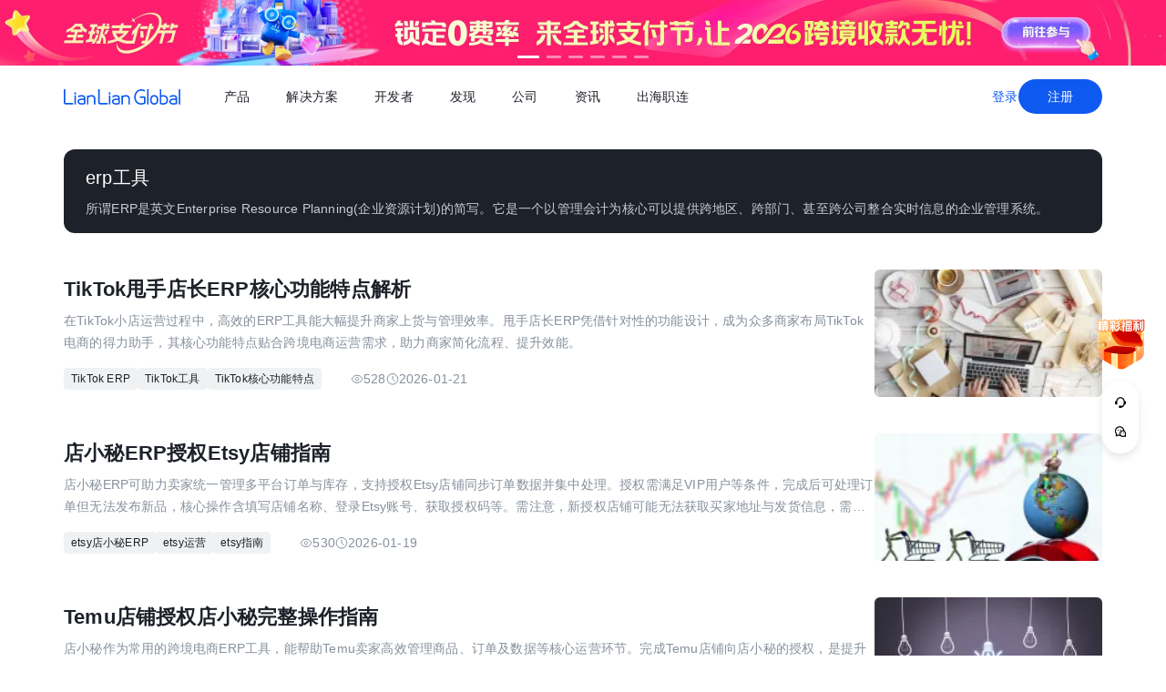

--- FILE ---
content_type: text/html;charset=utf-8
request_url: https://global.lianlianpay.com/subject/Erp_tools
body_size: 23844
content:
<!DOCTYPE html><html  lang="zh-CN" data-capo=""><head><meta charset="utf-8">
<meta name="viewport" content="width=device-width,initial-scale=1,user-scalable=no">
<title>erp工具 - 连连国际 | 全球跨境收付款平台_出口外贸B2B收款_全球收单_国际贸易支付收款首选-连连(LianLian Global)首页</title>
<script src="https://sspstatic.vivo.com.cn/ssp/js/vadevent.1.0.0.js"></script>
<script src="https://cb-img.lianlianpay.com/llg/patch.js"></script>
<link rel="stylesheet" href="https://cb-img.lianlianpay.com/llg/patch.css">
<link rel="stylesheet" href="/llg/entry.iCbwKBaR.css" crossorigin>
<link rel="stylesheet" href="/llg/swiper-vue.DCASaf05.css" crossorigin>
<link rel="stylesheet" href="/llg/_id_.BCuyXHTb.css" crossorigin>
<link rel="stylesheet" href="/llg/ArticleList.B3mnW22N.css" crossorigin>
<link rel="stylesheet" href="/llg/HotKeywords.CK9ppXLt.css" crossorigin>
<link rel="modulepreload" as="script" crossorigin href="/llg/main.VnScT_I7.js">
<link rel="modulepreload" as="script" crossorigin href="/llg/chunk.swiper-vue.i2tE5dci.js">
<link rel="modulepreload" as="script" crossorigin href="/llg/chunk._id_.DQrnRguZ.js">
<link rel="modulepreload" as="script" crossorigin href="/llg/chunk.ArticleList.CmwLw7bf.js">
<link rel="modulepreload" as="script" crossorigin href="/llg/chunk.Pagination.Ds5W5uW3.js">
<link rel="modulepreload" as="script" crossorigin href="/llg/chunk.fomartDate.CWR0HFfN.js">
<link rel="modulepreload" as="script" crossorigin href="/llg/chunk.HotKeywords.UhPKOYrz.js">
<link rel="modulepreload" as="script" crossorigin href="/llg/chunk.article.BinY5v_4.js">
<link rel="dns-prefetch" href="//www.google-analytics.com">
<link rel="dns-prefetch" href="//googleads.g.doubleclick.net">
<link rel="dns-prefetch" href="//www.googleadservices.com">
<link rel="dns-prefetch" href="//fclog.baidu.com">
<link rel="dns-prefetch" href="//cb-img2.lianlianpay.com">
<link rel="dns-prefetch" href="//hm.baidu.com">
<link rel="dns-prefetch" href="//fxgate.baidu.com">
<link rel="dns-prefetch" href="//sensorsapi.lianlianpay.com">
<link rel="dns-prefetch" href="//unpkg.zhimg.com">
<link rel="prefetch" as="style" crossorigin href="/llg/AdsBanner.5Njqb3nz.css">
<link rel="prefetch" as="script" crossorigin href="/llg/chunk.AdsBanner.57K2wxC4.js">
<meta name="applicable-device" content="pc,mobile">
<meta name="mobile-web-app-capable" content="yes">
<meta http-equiv="X-UA-Compatible" content="ie=edge">
<meta name="format-detection" content="telephone=no">
<meta name="format-detection" content="address=no">
<meta name="format-detection" content="email=no">
<meta data-hid="renderer" name="renderer" content="webkit">
<link rel="icon" href="/favicon.ico">
<meta name="keywords" content="erp工具
">
<meta name="description" content="所谓ERP是英文Enterprise Resource Planning(企业资源计划)的简写。它是一个以管理会计为核心可以提供跨地区、跨部门、甚至跨公司整合实时信息的企业管理系统。">
<script type="module" src="/llg/main.VnScT_I7.js" crossorigin></script></head><body><div id="__nuxt"><!--[--><!--[--><!----><header class=""><div class="header-inner"><div class="ll-container"><div class="header"><h1><a href="/" class=""><img alt="连连(LianLian Global)官网" data-v-91927207>首页 </a></h1><button class="header-overlay-toggle"><i></i></button><div class="header-overlay"><div class="menus-wrap" data-menu-wrap data-v-02e54d79><div class="menus" data-v-02e54d79><!--[--><div class="menu-item" data-menu-handle="0" data-v-02e54d79><a href="javascript:;" data-v-02e54d79>产品</a></div><div class="menu-item" data-menu-handle="1" data-v-02e54d79><a href="javascript:;" data-v-02e54d79>解决方案</a></div><div class="menu-item" id="menu_developer" data-menu-handle="2" data-v-02e54d79><a href="https://docs.lianlianglobal.com.cn" rel="nofollow" target="_blank" data-v-02e54d79>开发者</a></div><div class="menu-item" data-menu-handle="3" data-v-02e54d79><a href="javascript:;" data-v-02e54d79>发现</a></div><div class="menu-item" data-menu-handle="4" data-v-02e54d79><a href="javascript:;" data-v-02e54d79>公司</a></div><div class="menu-item" data-menu-handle="5" data-v-02e54d79><a href="/news.html" data-v-02e54d79>资讯</a></div><div class="menu-item" data-menu-handle="-1" data-v-02e54d79><a href="https://global.lianlianpay.com/cross-border-talents/landing" data-v-02e54d79>出海职连</a></div><!--]--></div><div class="menu-dropdown-arrow" data-menu-arrow data-v-02e54d79></div><div class="menu-dropdown-wrap" data-v-02e54d79><div class="back-mask" data-v-02e54d79><a href="javascript:;" class="back-btn" data-v-02e54d79>返回</a></div><div class="menu-dropdown" data-menu-overlay data-v-02e54d79><!--[--><div class="menu-dropdown-item" style="--menu-offset-base:-80;" data-menu-target="0" data-v-02e54d79><div data-v-02e54d79><!--[--><div class="menu-dropdown-split" data-v-02e54d79><div class="menu-dropdown-title" data-v-02e54d79>全球支付</div><div class="menu-pro-grid" data-v-02e54d79><!--[--><a href="/products/receiving" class="menu-dropdown-pro" data-v-02e54d79><div class="menu-dropdown-pro-icon menu-dropdown-pro-icon-main" data-v-02e54d79><img data-v-02e54d79 data-v-91927207></div><div class="menu-dropdown-pro-cont" data-v-02e54d79><h2 data-v-02e54d79>全球收款账户 <!----></h2><div class="desc" data-v-02e54d79>全球多平台多币种快速收款</div></div></a><a href="/products/payout" class="menu-dropdown-pro" data-v-02e54d79><div class="menu-dropdown-pro-icon menu-dropdown-pro-icon-main" data-v-02e54d79><img data-v-02e54d79 data-v-91927207></div><div class="menu-dropdown-pro-cont" data-v-02e54d79><h2 data-v-02e54d79>全球付款 <!----></h2><div class="desc" data-v-02e54d79>高效付款至全球合作伙伴</div></div></a><a href="/products/acquiring" class="menu-dropdown-pro" data-v-02e54d79><div class="menu-dropdown-pro-icon menu-dropdown-pro-icon-main" data-v-02e54d79><img data-v-02e54d79 data-v-91927207></div><div class="menu-dropdown-pro-cont" data-v-02e54d79><h2 data-v-02e54d79>全球收单 <!----></h2><div class="desc" data-v-02e54d79>全球数百种本地支付方式收单</div></div></a><a href="/products/star_fx" class="menu-dropdown-pro" data-v-02e54d79><div class="menu-dropdown-pro-icon menu-dropdown-pro-icon-main" data-v-02e54d79><img data-v-02e54d79 data-v-91927207></div><div class="menu-dropdown-pro-cont" data-v-02e54d79><h2 data-v-02e54d79>连连星球 <span class="menu-dropdown-pro-tag" data-v-02e54d79>汇兑</span></h2><div class="desc" data-v-02e54d79>汇兑与外汇风险管理解决方案</div></div></a><a href="/products/vcc" class="menu-dropdown-pro" data-v-02e54d79><div class="menu-dropdown-pro-icon menu-dropdown-pro-icon-main" data-v-02e54d79><img data-v-02e54d79 data-v-91927207></div><div class="menu-dropdown-pro-cont" data-v-02e54d79><h2 data-v-02e54d79>连连卡 <!----></h2><div class="desc" data-v-02e54d79>省心省力，一卡畅付</div></div></a><!--]--></div></div><div class="menu-dropdown-split" data-v-02e54d79><div class="menu-dropdown-title" data-v-02e54d79>一站式跨境服务</div><div class="menu-pro-grid" data-v-02e54d79><!--[--><a href="/products/store_opening" class="menu-dropdown-pro" data-v-02e54d79><div class="menu-dropdown-pro-icon menu-dropdown-pro-icon-main" data-v-02e54d79><img data-v-02e54d79 data-v-91927207></div><div class="menu-dropdown-pro-cont" data-v-02e54d79><h2 data-v-02e54d79>全球领跑 <span class="menu-dropdown-pro-tag" data-v-02e54d79>一键开店</span></h2><div class="desc" data-v-02e54d79>最快 24 小时官方下店</div></div></a><a href="/products/tax_rebate" class="menu-dropdown-pro" data-v-02e54d79><div class="menu-dropdown-pro-icon menu-dropdown-pro-icon-main" data-v-02e54d79><img data-v-02e54d79 data-v-91927207></div><div class="menu-dropdown-pro-cont" data-v-02e54d79><h2 data-v-02e54d79>退税管家 <!----></h2><div class="desc" data-v-02e54d79>最高提升 10% 净利润</div></div></a><a href="/products/loop" class="menu-dropdown-pro" data-v-02e54d79><div class="menu-dropdown-pro-icon menu-dropdown-pro-icon-main" data-v-02e54d79><img data-v-02e54d79 data-v-91927207></div><div class="menu-dropdown-pro-cont" data-v-02e54d79><h2 data-v-02e54d79>LOOP AI <!----></h2><div class="desc" data-v-02e54d79>跨境商家 AI 应用平台</div></div></a><a href="/products/looperbuy" class="menu-dropdown-pro" data-v-02e54d79><div class="menu-dropdown-pro-icon menu-dropdown-pro-icon-main" data-v-02e54d79><img data-v-02e54d79 data-v-91927207></div><div class="menu-dropdown-pro-cont" data-v-02e54d79><h2 data-v-02e54d79>商品寻源 <!----></h2><div class="desc" data-v-02e54d79>轻松寻源、高效支付和便捷物流</div></div></a><a href="/products/lending" class="menu-dropdown-pro" data-v-02e54d79><div class="menu-dropdown-pro-icon menu-dropdown-pro-icon-main" data-v-02e54d79><img data-v-02e54d79 data-v-91927207></div><div class="menu-dropdown-pro-cont" data-v-02e54d79><h2 data-v-02e54d79>融资服务平台 <!----></h2><div class="desc" data-v-02e54d79>0 抵押纯信用融资</div></div></a><a href="/products/crosslink" class="menu-dropdown-pro" data-v-02e54d79><div class="menu-dropdown-pro-icon menu-dropdown-pro-icon-main" data-v-02e54d79><img data-v-02e54d79 data-v-91927207></div><div class="menu-dropdown-pro-cont" data-v-02e54d79><h2 data-v-02e54d79>CrossLink <!----></h2><div class="desc" data-v-02e54d79>跨境电商应用开放平台</div></div></a><!--]--></div></div><!--]--></div></div><div class="menu-dropdown-item" style="--menu-offset-base:-60;" data-menu-target="1" data-v-02e54d79><div data-v-02e54d79><!--[--><div class="menu-dropdown-split" data-v-02e54d79><div class="menu-dropdown-title" data-v-02e54d79>按行业</div><div class="menu-pro-grid" data-v-02e54d79><!--[--><a href="/solutions/ecommerce_export" class="menu-dropdown-pro" data-v-02e54d79><div class="menu-dropdown-pro-icon" data-v-02e54d79><img data-v-02e54d79 data-v-91927207></div><div class="menu-dropdown-pro-cont" data-v-02e54d79><h2 data-v-02e54d79>跨境电商 <!----></h2><div class="desc" data-v-02e54d79></div></div></a><a href="/b2b" class="menu-dropdown-pro" data-v-02e54d79><div class="menu-dropdown-pro-icon" data-v-02e54d79><img data-v-02e54d79 data-v-91927207></div><div class="menu-dropdown-pro-cont" data-v-02e54d79><h2 data-v-02e54d79>外贸 B2B <!----></h2><div class="desc" data-v-02e54d79></div></div></a><a href="/solutions/education" class="menu-dropdown-pro" data-v-02e54d79><div class="menu-dropdown-pro-icon" data-v-02e54d79><img data-v-02e54d79 data-v-91927207></div><div class="menu-dropdown-pro-cont" data-v-02e54d79><h2 data-v-02e54d79>留学教育 <!----></h2><div class="desc" data-v-02e54d79></div></div></a><a href="/solutions/travel" class="menu-dropdown-pro" data-v-02e54d79><div class="menu-dropdown-pro-icon" data-v-02e54d79><img data-v-02e54d79 data-v-91927207></div><div class="menu-dropdown-pro-cont" data-v-02e54d79><h2 data-v-02e54d79>跨境航旅 <!----></h2><div class="desc" data-v-02e54d79></div></div></a><a href="/solutions/logistics" class="menu-dropdown-pro" data-v-02e54d79><div class="menu-dropdown-pro-icon" data-v-02e54d79><img data-v-02e54d79 data-v-91927207></div><div class="menu-dropdown-pro-cont" data-v-02e54d79><h2 data-v-02e54d79>国际物流 <!----></h2><div class="desc" data-v-02e54d79></div></div></a><a href="/solutions/entertainment" class="menu-dropdown-pro" data-v-02e54d79><div class="menu-dropdown-pro-icon" data-v-02e54d79><img data-v-02e54d79 data-v-91927207></div><div class="menu-dropdown-pro-cont" data-v-02e54d79><h2 data-v-02e54d79>数娱出海 <!----></h2><div class="desc" data-v-02e54d79></div></div></a><!--]--></div></div><!--]--></div></div><div class="menu-dropdown-item" style="" data-menu-target="2" data-v-02e54d79><div data-v-02e54d79><!--[--><div class="menu-dropdown-split" data-v-02e54d79><!----><div class="menu-pro-grid" data-v-02e54d79><!--[--><a href="https://docs.lianlianglobal.com.cn/product_docs/accounts" rel="nofollow" target="_blank" class="menu-dropdown-pro" data-v-02e54d79><div class="menu-dropdown-pro-icon" data-v-02e54d79><img data-v-02e54d79 data-v-91927207></div><div class="menu-dropdown-pro-cont" data-v-02e54d79><h2 data-v-02e54d79>产品文档 <!----></h2><div class="desc" data-v-02e54d79></div></div></a><a href="https://docs.lianlianglobal.com.cn/api_docs" rel="nofollow" target="_blank" class="menu-dropdown-pro" data-v-02e54d79><div class="menu-dropdown-pro-icon" data-v-02e54d79><img data-v-02e54d79 data-v-91927207></div><div class="menu-dropdown-pro-cont" data-v-02e54d79><h2 data-v-02e54d79>API 文档 <!----></h2><div class="desc" data-v-02e54d79></div></div></a><!--]--></div></div><!--]--></div></div><div class="menu-dropdown-item" style="--menu-offset-base:-80;" data-menu-target="3" data-v-02e54d79><div data-v-02e54d79><!--[--><div class="menu-dropdown-split" data-v-02e54d79><div class="menu-dropdown-title" data-v-02e54d79>生态合作</div><div class="menu-pro-grid" data-v-02e54d79><!--[--><a href="https://global.lianlianpay.com/activity/DigitalIntelligence#ep01" target="_blank" class="menu-dropdown-pro" data-v-02e54d79><div class="menu-dropdown-pro-icon" data-v-02e54d79><img data-v-02e54d79 data-v-91927207></div><div class="menu-dropdown-pro-cont" data-v-02e54d79><h2 data-v-02e54d79>数智出海 <!----></h2><div class="desc" data-v-02e54d79>零门槛生态共建，助力好货通全球</div></div></a><a href="/discover/zhulang" class="menu-dropdown-pro" data-v-02e54d79><div class="menu-dropdown-pro-icon" data-v-02e54d79><img data-v-02e54d79 data-v-91927207></div><div class="menu-dropdown-pro-cont" data-v-02e54d79><h2 data-v-02e54d79>逐浪计划 <!----></h2><div class="desc" data-v-02e54d79>成为连连合作伙伴，实现收入增长</div></div></a><a href="/service_provider" class="menu-dropdown-pro" data-v-02e54d79><div class="menu-dropdown-pro-icon" data-v-02e54d79><img data-v-02e54d79 data-v-91927207></div><div class="menu-dropdown-pro-cont" data-v-02e54d79><h2 data-v-02e54d79>聚势中心 <!----></h2><div class="desc" data-v-02e54d79>服务商合作，跨境资源链接</div></div></a><a href="/company/partnership" class="menu-dropdown-pro" data-v-02e54d79><div class="menu-dropdown-pro-icon" data-v-02e54d79><img data-v-02e54d79 data-v-91927207></div><div class="menu-dropdown-pro-cont" data-v-02e54d79><h2 data-v-02e54d79>合作伙伴 <!----></h2><div class="desc" data-v-02e54d79>全球顶尖品牌的共同选择</div></div></a><!--]--></div></div><div class="menu-dropdown-split" data-v-02e54d79><div class="menu-dropdown-title" data-v-02e54d79>其他资源</div><div class="menu-pro-grid" data-v-02e54d79><!--[--><a href="/rewards" class="menu-dropdown-pro" data-v-02e54d79><div class="menu-dropdown-pro-icon" data-v-02e54d79><img data-v-02e54d79 data-v-91927207></div><div class="menu-dropdown-pro-cont" data-v-02e54d79><h2 data-v-02e54d79>福利权益 <span class="menu-dropdown-pro-tag" data-v-02e54d79>畅享优惠</span></h2><div class="desc" data-v-02e54d79>限时福利一网打尽</div></div></a><a href="/support" class="menu-dropdown-pro" data-v-02e54d79><div class="menu-dropdown-pro-icon" data-v-02e54d79><img data-v-02e54d79 data-v-91927207></div><div class="menu-dropdown-pro-cont" data-v-02e54d79><h2 data-v-02e54d79>帮助中心 <!----></h2><div class="desc" data-v-02e54d79>常见疑问解答</div></div></a><!--]--></div></div><!--]--></div></div><div class="menu-dropdown-item" style="--menu-offset-base:0;" data-menu-target="4" data-v-02e54d79><div data-v-02e54d79><!--[--><div class="menu-dropdown-split" data-v-02e54d79><!----><div class="menu-pro-grid" data-v-02e54d79><!--[--><a href="/company/about" class="menu-dropdown-pro" data-v-02e54d79><div class="menu-dropdown-pro-icon" data-v-02e54d79><img data-v-02e54d79 data-v-91927207></div><div class="menu-dropdown-pro-cont" data-v-02e54d79><h2 data-v-02e54d79>关于我们 <!----></h2><div class="desc" data-v-02e54d79>我们的经营理念</div></div></a><a href="/company/compliance" class="menu-dropdown-pro" data-v-02e54d79><div class="menu-dropdown-pro-icon" data-v-02e54d79><img data-v-02e54d79 data-v-91927207></div><div class="menu-dropdown-pro-cont" data-v-02e54d79><h2 data-v-02e54d79>合规资质 <!----></h2><div class="desc" data-v-02e54d79>合规先行，全方位保障资金安全</div></div></a><a href="https://app.mokahr.com/social-recruitment/yintong/45487#/" target="_blank" class="menu-dropdown-pro" data-v-02e54d79><div class="menu-dropdown-pro-icon" data-v-02e54d79><img data-v-02e54d79 data-v-91927207></div><div class="menu-dropdown-pro-cont" data-v-02e54d79><h2 data-v-02e54d79>加入我们 <!----></h2><div class="desc" data-v-02e54d79>全球办公点诚招英才</div></div></a><!--]--></div></div><!--]--></div></div><div class="menu-dropdown-item" style="--menu-offset-base:-300;" data-menu-target="5" data-v-02e54d79><!--[--><div class="switch-panel-extra" data-v-02e54d79><!--[--><a href="/news.html" class="switch-panel-extra-handle" data-v-02e54d79><div class="switch-panel-extra-icon" data-v-02e54d79><img data-v-02e54d79 data-v-91927207></div><h3 data-v-02e54d79>品牌资讯</h3><p data-v-02e54d79>您可以了解最新的连连国际品牌资讯动态。</p><span data-v-02e54d79>前往</span></a><!--]--></div><div class="switch-panel" data-v-02e54d79><div class="switch-panel-side" data-v-02e54d79><div class="switch-panel-category" data-v-02e54d79><!--[--><div data-v-02e54d79><a href="javascript:;" class="switch-panel-category-handle active" data-v-02e54d79><div class="switch-panel-category-icon" data-v-02e54d79><img data-v-02e54d79 data-v-91927207></div> 跨境电商专栏</a><div data-js-content="0" class="switch-panel-category-h5" data-v-02e54d79></div></div><div data-v-02e54d79><a href="javascript:;" class="switch-panel-category-handle" data-v-02e54d79><div class="switch-panel-category-icon" data-v-02e54d79><img data-v-02e54d79 data-v-91927207></div> 外贸B2B专栏</a><div data-js-content="1" class="switch-panel-category-h5" data-v-02e54d79></div></div><div data-v-02e54d79><a href="javascript:;" class="switch-panel-category-handle" data-v-02e54d79><div class="switch-panel-category-icon" data-v-02e54d79><img data-v-02e54d79 data-v-91927207></div> 全球收单专栏</a><div data-js-content="2" class="switch-panel-category-h5" data-v-02e54d79></div></div><div data-v-02e54d79><a href="javascript:;" class="switch-panel-category-handle" data-v-02e54d79><div class="switch-panel-category-icon" data-v-02e54d79><img data-v-02e54d79 data-v-91927207></div> 跨境知识专栏</a><div data-js-content="3" class="switch-panel-category-h5" data-v-02e54d79></div></div><div data-v-02e54d79><a href="javascript:;" class="switch-panel-category-handle" data-v-02e54d79><div class="switch-panel-category-icon" data-v-02e54d79><img data-v-02e54d79 data-v-91927207></div> 数娱出海专栏</a><div data-js-content="4" class="switch-panel-category-h5" data-v-02e54d79></div></div><!--]--></div></div><!----></div><!--]--></div><div class="menu-dropdown-item" style="" data-menu-target="6" data-v-02e54d79><div data-v-02e54d79><!--[--><!--]--></div></div><!--]--></div></div></div><div class="account-bar anonymous"><a href="/signin?from=global" class="trans">登录</a><a href="/signup?from=global" class="imp trans">注册</a></div></div></div></div></div></header><!--]--><main class="wrapper" data-v-816b4d40><div class="ll-container" data-v-816b4d40><div class="subject-header" data-v-816b4d40><h2 data-v-816b4d40>erp工具</h2><div class="desc" data-v-816b4d40>所谓ERP是英文Enterprise Resource Planning(企业资源计划)的简写。它是一个以管理会计为核心可以提供跨地区、跨部门、甚至跨公司整合实时信息的企业管理系统。</div></div><div class="news-wrap" data-v-816b4d40><div class="news-main" data-v-816b4d40><!--[--><div class="news-list-content" data-v-29a89a8b><!--[--><div class="news-item flex" data-v-29a89a8b><div class="flex-s flex flex-column" data-v-29a89a8b><a href="/article/MTQ2ODk3LGVhOQ.html" target="_blank" data-v-29a89a8b><h4 data-v-29a89a8b>TikTok甩手店长ERP核心功能特点解析</h4></a><p class="desc" data-v-29a89a8b>在TikTok小店运营过程中，高效的ERP工具能大幅提升商家上货与管理效率。甩手店长ERP凭借针对性的功能设计，成为众多商家布局TikTok电商的得力助手，其核心功能特点贴合跨境电商运营需求，助力商家简化流程、提升效能。</p><div class="info flex" data-v-29a89a8b><div class="tag" data-v-29a89a8b><!--[--><!--[--><span data-v-29a89a8b>TikTok ERP </span><!--]--><!--[--><span data-v-29a89a8b>TikTok工具</span><!--]--><!--[--><span data-v-29a89a8b>TikTok核心功能特点</span><!--]--><!--]--></div><div class="hint flex" data-v-29a89a8b><div class="view flex flex-middle" data-v-29a89a8b><svg xmlns="http://www.w3.org/2000/svg" width="14" height="15" viewBox="0 0 14 15" fill="none" data-v-29a89a8b><path fill-rule="evenodd" clip-rule="evenodd" d="M6.9999 11.523C10.0927 11.523 12.5999 9.02645 12.5999 7.32305C12.5999 5.61965 10.0927 3.12305 6.9999 3.12305C3.90712 3.12305 1.3999 5.62139 1.3999 7.32305C1.3999 9.02471 3.90712 11.523 6.9999 11.523Z" stroke="#C9CDD4" stroke-linejoin="round" data-v-29a89a8b></path><path d="M7 9.07324C7.9665 9.07324 8.75 8.28974 8.75 7.32324C8.75 6.35675 7.9665 5.57324 7 5.57324C6.0335 5.57324 5.25 6.35675 5.25 7.32324C5.25 8.28974 6.0335 9.07324 7 9.07324Z" stroke="#C9CDD4" stroke-linejoin="round" data-v-29a89a8b></path></svg> 528</div><div class="view flex flex-middle" data-v-29a89a8b><svg xmlns="http://www.w3.org/2000/svg" width="14" height="15" viewBox="0 0 14 15" fill="none" data-v-29a89a8b><g clip-path="url(#clip0_9142_3484)" data-v-29a89a8b><path d="M6.99984 13.1564C10.2215 13.1564 12.8332 10.5447 12.8332 7.32308C12.8332 4.10142 10.2215 1.48975 6.99984 1.48975C3.77817 1.48975 1.1665 4.10142 1.1665 7.32308C1.1665 10.5447 3.77817 13.1564 6.99984 13.1564Z" stroke="#C9CDD4" stroke-linejoin="round" data-v-29a89a8b></path><path d="M7.0023 3.82324L7.00195 7.32581L9.47511 9.79897" stroke="#C9CDD4" stroke-linejoin="round" data-v-29a89a8b></path></g><defs data-v-29a89a8b><clipPath id="clip0_9142_3484" data-v-29a89a8b><rect width="14" height="14" fill="white" transform="translate(0 0.323242)" data-v-29a89a8b></rect></clipPath></defs></svg> 2026-01-21</div></div></div></div><div class="pic pic-link" data-v-29a89a8b><a href="/article/MTQ2ODk3LGVhOQ.html" target="_blank" data-v-29a89a8b><img data-v-29a89a8b data-v-91927207></a></div></div><div class="news-item flex" data-v-29a89a8b><div class="flex-s flex flex-column" data-v-29a89a8b><a href="/article/MTQ2NjkwLDMwYQ.html" target="_blank" data-v-29a89a8b><h4 data-v-29a89a8b>店小秘ERP授权Etsy店铺指南</h4></a><p class="desc" data-v-29a89a8b>店小秘ERP可助力卖家统一管理多平台订单与库存，支持授权Etsy店铺同步订单数据并集中处理。授权需满足VIP用户等条件，完成后可处理订单但无法发布新品，核心操作含填写店铺名称、登录Etsy账号、获取授权码等。需注意，新授权店铺可能无法获取买家地址与发货信息，需在Etsy后台手动处理。本文将详细拆解授权步骤、常见问题及注意事项，帮助卖家顺利完成授权。

</p><div class="info flex" data-v-29a89a8b><div class="tag" data-v-29a89a8b><!--[--><!--[--><span data-v-29a89a8b>etsy店小秘ERP</span><!--]--><!--[--><a target="_blank" href="/tags/the_Etsy_Operations" data-v-29a89a8b>etsy运营</a><!--]--><!--[--><span data-v-29a89a8b>etsy指南</span><!--]--><!--]--></div><div class="hint flex" data-v-29a89a8b><div class="view flex flex-middle" data-v-29a89a8b><svg xmlns="http://www.w3.org/2000/svg" width="14" height="15" viewBox="0 0 14 15" fill="none" data-v-29a89a8b><path fill-rule="evenodd" clip-rule="evenodd" d="M6.9999 11.523C10.0927 11.523 12.5999 9.02645 12.5999 7.32305C12.5999 5.61965 10.0927 3.12305 6.9999 3.12305C3.90712 3.12305 1.3999 5.62139 1.3999 7.32305C1.3999 9.02471 3.90712 11.523 6.9999 11.523Z" stroke="#C9CDD4" stroke-linejoin="round" data-v-29a89a8b></path><path d="M7 9.07324C7.9665 9.07324 8.75 8.28974 8.75 7.32324C8.75 6.35675 7.9665 5.57324 7 5.57324C6.0335 5.57324 5.25 6.35675 5.25 7.32324C5.25 8.28974 6.0335 9.07324 7 9.07324Z" stroke="#C9CDD4" stroke-linejoin="round" data-v-29a89a8b></path></svg> 530</div><div class="view flex flex-middle" data-v-29a89a8b><svg xmlns="http://www.w3.org/2000/svg" width="14" height="15" viewBox="0 0 14 15" fill="none" data-v-29a89a8b><g clip-path="url(#clip0_9142_3484)" data-v-29a89a8b><path d="M6.99984 13.1564C10.2215 13.1564 12.8332 10.5447 12.8332 7.32308C12.8332 4.10142 10.2215 1.48975 6.99984 1.48975C3.77817 1.48975 1.1665 4.10142 1.1665 7.32308C1.1665 10.5447 3.77817 13.1564 6.99984 13.1564Z" stroke="#C9CDD4" stroke-linejoin="round" data-v-29a89a8b></path><path d="M7.0023 3.82324L7.00195 7.32581L9.47511 9.79897" stroke="#C9CDD4" stroke-linejoin="round" data-v-29a89a8b></path></g><defs data-v-29a89a8b><clipPath id="clip0_9142_3484" data-v-29a89a8b><rect width="14" height="14" fill="white" transform="translate(0 0.323242)" data-v-29a89a8b></rect></clipPath></defs></svg> 2026-01-19</div></div></div></div><div class="pic pic-link" data-v-29a89a8b><a href="/article/MTQ2NjkwLDMwYQ.html" target="_blank" data-v-29a89a8b><img data-v-29a89a8b data-v-91927207></a></div></div><div class="news-item flex" data-v-29a89a8b><div class="flex-s flex flex-column" data-v-29a89a8b><a href="/article/MTQ2NDcyLGQ4MQ.html" target="_blank" data-v-29a89a8b><h4 data-v-29a89a8b>Temu店铺授权店小秘完整操作指南</h4></a><p class="desc" data-v-29a89a8b>店小秘作为常用的跨境电商ERP工具，能帮助Temu卖家高效管理商品、订单及数据等核心运营环节。完成Temu店铺向店小秘的授权，是提升运营效率的关键前提。授权流程清晰易懂，按步骤规范操作即可顺利完成。以下是详细的授权操作步骤。</p><div class="info flex" data-v-29a89a8b><div class="tag" data-v-29a89a8b><!--[--><!--[--><span data-v-29a89a8b>Temu授权店小秘</span><!--]--><!--[--><a target="_blank" href="/tags/Temu_operation_mode" data-v-29a89a8b>Temu运营</a><!--]--><!--[--><span data-v-29a89a8b>Temu店铺指南</span><!--]--><!--]--></div><div class="hint flex" data-v-29a89a8b><div class="view flex flex-middle" data-v-29a89a8b><svg xmlns="http://www.w3.org/2000/svg" width="14" height="15" viewBox="0 0 14 15" fill="none" data-v-29a89a8b><path fill-rule="evenodd" clip-rule="evenodd" d="M6.9999 11.523C10.0927 11.523 12.5999 9.02645 12.5999 7.32305C12.5999 5.61965 10.0927 3.12305 6.9999 3.12305C3.90712 3.12305 1.3999 5.62139 1.3999 7.32305C1.3999 9.02471 3.90712 11.523 6.9999 11.523Z" stroke="#C9CDD4" stroke-linejoin="round" data-v-29a89a8b></path><path d="M7 9.07324C7.9665 9.07324 8.75 8.28974 8.75 7.32324C8.75 6.35675 7.9665 5.57324 7 5.57324C6.0335 5.57324 5.25 6.35675 5.25 7.32324C5.25 8.28974 6.0335 9.07324 7 9.07324Z" stroke="#C9CDD4" stroke-linejoin="round" data-v-29a89a8b></path></svg> 637</div><div class="view flex flex-middle" data-v-29a89a8b><svg xmlns="http://www.w3.org/2000/svg" width="14" height="15" viewBox="0 0 14 15" fill="none" data-v-29a89a8b><g clip-path="url(#clip0_9142_3484)" data-v-29a89a8b><path d="M6.99984 13.1564C10.2215 13.1564 12.8332 10.5447 12.8332 7.32308C12.8332 4.10142 10.2215 1.48975 6.99984 1.48975C3.77817 1.48975 1.1665 4.10142 1.1665 7.32308C1.1665 10.5447 3.77817 13.1564 6.99984 13.1564Z" stroke="#C9CDD4" stroke-linejoin="round" data-v-29a89a8b></path><path d="M7.0023 3.82324L7.00195 7.32581L9.47511 9.79897" stroke="#C9CDD4" stroke-linejoin="round" data-v-29a89a8b></path></g><defs data-v-29a89a8b><clipPath id="clip0_9142_3484" data-v-29a89a8b><rect width="14" height="14" fill="white" transform="translate(0 0.323242)" data-v-29a89a8b></rect></clipPath></defs></svg> 2026-01-13</div></div></div></div><div class="pic pic-link" data-v-29a89a8b><a href="/article/MTQ2NDcyLGQ4MQ.html" target="_blank" data-v-29a89a8b><img data-v-29a89a8b data-v-91927207></a></div></div><div class="news-item flex" data-v-29a89a8b><div class="flex-s flex flex-column" data-v-29a89a8b><a href="/article/MTQ1Mzk0LGU1OQ.html" target="_blank" data-v-29a89a8b><h4 data-v-29a89a8b>Lazada开店费用全解析</h4></a><p class="desc" data-v-29a89a8b>Lazada作为东南亚主流电商平台，开店费用是商家入局前的核心关注要点。不少新手商家对各类费用构成、金额标准及保证金退还流程存在困惑，本文将系统拆解Lazada开店的各项费用，明确关键规则，助力商家做好资金规划。</p><div class="info flex" data-v-29a89a8b><div class="tag" data-v-29a89a8b><!--[--><!--[--><a target="_blank" href="/tags/Lazada_Operations" data-v-29a89a8b>Lazada运营</a><!--]--><!--[--><a target="_blank" href="/tags/Lazada_store_opening_fees" data-v-29a89a8b>Lazada开店费用</a><!--]--><!--[--><span data-v-29a89a8b>Lazada指南</span><!--]--><!--]--></div><div class="hint flex" data-v-29a89a8b><div class="view flex flex-middle" data-v-29a89a8b><svg xmlns="http://www.w3.org/2000/svg" width="14" height="15" viewBox="0 0 14 15" fill="none" data-v-29a89a8b><path fill-rule="evenodd" clip-rule="evenodd" d="M6.9999 11.523C10.0927 11.523 12.5999 9.02645 12.5999 7.32305C12.5999 5.61965 10.0927 3.12305 6.9999 3.12305C3.90712 3.12305 1.3999 5.62139 1.3999 7.32305C1.3999 9.02471 3.90712 11.523 6.9999 11.523Z" stroke="#C9CDD4" stroke-linejoin="round" data-v-29a89a8b></path><path d="M7 9.07324C7.9665 9.07324 8.75 8.28974 8.75 7.32324C8.75 6.35675 7.9665 5.57324 7 5.57324C6.0335 5.57324 5.25 6.35675 5.25 7.32324C5.25 8.28974 6.0335 9.07324 7 9.07324Z" stroke="#C9CDD4" stroke-linejoin="round" data-v-29a89a8b></path></svg> 691</div><div class="view flex flex-middle" data-v-29a89a8b><svg xmlns="http://www.w3.org/2000/svg" width="14" height="15" viewBox="0 0 14 15" fill="none" data-v-29a89a8b><g clip-path="url(#clip0_9142_3484)" data-v-29a89a8b><path d="M6.99984 13.1564C10.2215 13.1564 12.8332 10.5447 12.8332 7.32308C12.8332 4.10142 10.2215 1.48975 6.99984 1.48975C3.77817 1.48975 1.1665 4.10142 1.1665 7.32308C1.1665 10.5447 3.77817 13.1564 6.99984 13.1564Z" stroke="#C9CDD4" stroke-linejoin="round" data-v-29a89a8b></path><path d="M7.0023 3.82324L7.00195 7.32581L9.47511 9.79897" stroke="#C9CDD4" stroke-linejoin="round" data-v-29a89a8b></path></g><defs data-v-29a89a8b><clipPath id="clip0_9142_3484" data-v-29a89a8b><rect width="14" height="14" fill="white" transform="translate(0 0.323242)" data-v-29a89a8b></rect></clipPath></defs></svg> 2025-12-25</div></div></div></div><div class="pic pic-link" data-v-29a89a8b><a href="/article/MTQ1Mzk0LGU1OQ.html" target="_blank" data-v-29a89a8b><img data-v-29a89a8b data-v-91927207></a></div></div><div class="news-item flex" data-v-29a89a8b><div class="flex-s flex flex-column" data-v-29a89a8b><a href="/article/MTQ1Mzg5LGIwMg.html" target="_blank" data-v-29a89a8b><h4 data-v-29a89a8b>Shopify店铺登录指南</h4></a><p class="desc" data-v-29a89a8b>Shopify作为主流跨境电商平台，登录操作直接影响店铺运营效率，而身份验证相关问题是常见痛点。本文将详细说明登录入口、无验证应用/恢复代码的解决办法，以及店铺安全与域名设置要点，帮商家顺畅管理店铺。

</p><div class="info flex" data-v-29a89a8b><div class="tag" data-v-29a89a8b><!--[--><!--[--><span data-v-29a89a8b>Shopify店铺登录</span><!--]--><!--[--><a target="_blank" href="/tags/Shopify_operation" data-v-29a89a8b>Shopify运营</a><!--]--><!--[--><a target="_blank" href="/tags/shopify_guide" data-v-29a89a8b>Shopify指南</a><!--]--><!--]--></div><div class="hint flex" data-v-29a89a8b><div class="view flex flex-middle" data-v-29a89a8b><svg xmlns="http://www.w3.org/2000/svg" width="14" height="15" viewBox="0 0 14 15" fill="none" data-v-29a89a8b><path fill-rule="evenodd" clip-rule="evenodd" d="M6.9999 11.523C10.0927 11.523 12.5999 9.02645 12.5999 7.32305C12.5999 5.61965 10.0927 3.12305 6.9999 3.12305C3.90712 3.12305 1.3999 5.62139 1.3999 7.32305C1.3999 9.02471 3.90712 11.523 6.9999 11.523Z" stroke="#C9CDD4" stroke-linejoin="round" data-v-29a89a8b></path><path d="M7 9.07324C7.9665 9.07324 8.75 8.28974 8.75 7.32324C8.75 6.35675 7.9665 5.57324 7 5.57324C6.0335 5.57324 5.25 6.35675 5.25 7.32324C5.25 8.28974 6.0335 9.07324 7 9.07324Z" stroke="#C9CDD4" stroke-linejoin="round" data-v-29a89a8b></path></svg> 618</div><div class="view flex flex-middle" data-v-29a89a8b><svg xmlns="http://www.w3.org/2000/svg" width="14" height="15" viewBox="0 0 14 15" fill="none" data-v-29a89a8b><g clip-path="url(#clip0_9142_3484)" data-v-29a89a8b><path d="M6.99984 13.1564C10.2215 13.1564 12.8332 10.5447 12.8332 7.32308C12.8332 4.10142 10.2215 1.48975 6.99984 1.48975C3.77817 1.48975 1.1665 4.10142 1.1665 7.32308C1.1665 10.5447 3.77817 13.1564 6.99984 13.1564Z" stroke="#C9CDD4" stroke-linejoin="round" data-v-29a89a8b></path><path d="M7.0023 3.82324L7.00195 7.32581L9.47511 9.79897" stroke="#C9CDD4" stroke-linejoin="round" data-v-29a89a8b></path></g><defs data-v-29a89a8b><clipPath id="clip0_9142_3484" data-v-29a89a8b><rect width="14" height="14" fill="white" transform="translate(0 0.323242)" data-v-29a89a8b></rect></clipPath></defs></svg> 2025-12-25</div></div></div></div><div class="pic pic-link" data-v-29a89a8b><a href="/article/MTQ1Mzg5LGIwMg.html" target="_blank" data-v-29a89a8b><img data-v-29a89a8b data-v-91927207></a></div></div><div class="news-item flex" data-v-29a89a8b><div class="flex-s flex flex-column" data-v-29a89a8b><a href="/article/MTQ1Mzg2LDAxYQ.html" target="_blank" data-v-29a89a8b><h4 data-v-29a89a8b>TikTok Shop一键铺货指南</h4></a><p class="desc" data-v-29a89a8b>在 TikTok Shop运营中，一键铺货是提升商品上架效率的关键手段，而账号的健康运营则直接影响流量获取与转化。本文整合一键铺货全流程、工具选择、开店条件及账号运营技巧，助力商家高效开启跨境布局。</p><div class="info flex" data-v-29a89a8b><div class="tag" data-v-29a89a8b><!--[--><!--[--><span data-v-29a89a8b>TikTok一键铺货</span><!--]--><!--[--><a target="_blank" href="/tags/TikTok_operations" data-v-29a89a8b>TikTok运营</a><!--]--><!--[--><span data-v-29a89a8b>TikTok指南</span><!--]--><!--]--></div><div class="hint flex" data-v-29a89a8b><div class="view flex flex-middle" data-v-29a89a8b><svg xmlns="http://www.w3.org/2000/svg" width="14" height="15" viewBox="0 0 14 15" fill="none" data-v-29a89a8b><path fill-rule="evenodd" clip-rule="evenodd" d="M6.9999 11.523C10.0927 11.523 12.5999 9.02645 12.5999 7.32305C12.5999 5.61965 10.0927 3.12305 6.9999 3.12305C3.90712 3.12305 1.3999 5.62139 1.3999 7.32305C1.3999 9.02471 3.90712 11.523 6.9999 11.523Z" stroke="#C9CDD4" stroke-linejoin="round" data-v-29a89a8b></path><path d="M7 9.07324C7.9665 9.07324 8.75 8.28974 8.75 7.32324C8.75 6.35675 7.9665 5.57324 7 5.57324C6.0335 5.57324 5.25 6.35675 5.25 7.32324C5.25 8.28974 6.0335 9.07324 7 9.07324Z" stroke="#C9CDD4" stroke-linejoin="round" data-v-29a89a8b></path></svg> 654</div><div class="view flex flex-middle" data-v-29a89a8b><svg xmlns="http://www.w3.org/2000/svg" width="14" height="15" viewBox="0 0 14 15" fill="none" data-v-29a89a8b><g clip-path="url(#clip0_9142_3484)" data-v-29a89a8b><path d="M6.99984 13.1564C10.2215 13.1564 12.8332 10.5447 12.8332 7.32308C12.8332 4.10142 10.2215 1.48975 6.99984 1.48975C3.77817 1.48975 1.1665 4.10142 1.1665 7.32308C1.1665 10.5447 3.77817 13.1564 6.99984 13.1564Z" stroke="#C9CDD4" stroke-linejoin="round" data-v-29a89a8b></path><path d="M7.0023 3.82324L7.00195 7.32581L9.47511 9.79897" stroke="#C9CDD4" stroke-linejoin="round" data-v-29a89a8b></path></g><defs data-v-29a89a8b><clipPath id="clip0_9142_3484" data-v-29a89a8b><rect width="14" height="14" fill="white" transform="translate(0 0.323242)" data-v-29a89a8b></rect></clipPath></defs></svg> 2025-12-25</div></div></div></div><div class="pic pic-link" data-v-29a89a8b><a href="/article/MTQ1Mzg2LDAxYQ.html" target="_blank" data-v-29a89a8b><img data-v-29a89a8b data-v-91927207></a></div></div><div class="news-item flex" data-v-29a89a8b><div class="flex-s flex flex-column" data-v-29a89a8b><a href="/article/MTQ1MTIzLGU4Mw.html" target="_blank" data-v-29a89a8b><h4 data-v-29a89a8b>亚马逊运费与关税的成本管控指南</h4></a><p class="desc" data-v-29a89a8b>对亚马逊跨境电商卖家而言，运费与关税是直接影响利润的核心成本项。不少新手卖家因对费用构成模糊，常出现定价失误或合规风险。亚马逊虽以完善的物流体系著称，但不同配送模式下的费用规则差异较大。本文将明确运费与关税的包含范围、计算逻辑及实操要点，帮助卖家实现成本精准核算与合规运营。

</p><div class="info flex" data-v-29a89a8b><div class="tag" data-v-29a89a8b><!--[--><!--[--><a target="_blank" href="/tags/Amazon_shipping_fee" data-v-29a89a8b>亚马逊运费</a><!--]--><!--[--><a target="_blank" href="/tags/Amazon_costing" data-v-29a89a8b>亚马逊成本</a><!--]--><!--[--><a target="_blank" href="/tags/Amazon_tariffs" data-v-29a89a8b>亚马逊关税</a><!--]--><!--]--></div><div class="hint flex" data-v-29a89a8b><div class="view flex flex-middle" data-v-29a89a8b><svg xmlns="http://www.w3.org/2000/svg" width="14" height="15" viewBox="0 0 14 15" fill="none" data-v-29a89a8b><path fill-rule="evenodd" clip-rule="evenodd" d="M6.9999 11.523C10.0927 11.523 12.5999 9.02645 12.5999 7.32305C12.5999 5.61965 10.0927 3.12305 6.9999 3.12305C3.90712 3.12305 1.3999 5.62139 1.3999 7.32305C1.3999 9.02471 3.90712 11.523 6.9999 11.523Z" stroke="#C9CDD4" stroke-linejoin="round" data-v-29a89a8b></path><path d="M7 9.07324C7.9665 9.07324 8.75 8.28974 8.75 7.32324C8.75 6.35675 7.9665 5.57324 7 5.57324C6.0335 5.57324 5.25 6.35675 5.25 7.32324C5.25 8.28974 6.0335 9.07324 7 9.07324Z" stroke="#C9CDD4" stroke-linejoin="round" data-v-29a89a8b></path></svg> 824</div><div class="view flex flex-middle" data-v-29a89a8b><svg xmlns="http://www.w3.org/2000/svg" width="14" height="15" viewBox="0 0 14 15" fill="none" data-v-29a89a8b><g clip-path="url(#clip0_9142_3484)" data-v-29a89a8b><path d="M6.99984 13.1564C10.2215 13.1564 12.8332 10.5447 12.8332 7.32308C12.8332 4.10142 10.2215 1.48975 6.99984 1.48975C3.77817 1.48975 1.1665 4.10142 1.1665 7.32308C1.1665 10.5447 3.77817 13.1564 6.99984 13.1564Z" stroke="#C9CDD4" stroke-linejoin="round" data-v-29a89a8b></path><path d="M7.0023 3.82324L7.00195 7.32581L9.47511 9.79897" stroke="#C9CDD4" stroke-linejoin="round" data-v-29a89a8b></path></g><defs data-v-29a89a8b><clipPath id="clip0_9142_3484" data-v-29a89a8b><rect width="14" height="14" fill="white" transform="translate(0 0.323242)" data-v-29a89a8b></rect></clipPath></defs></svg> 2025-12-22</div></div></div></div><div class="pic pic-link" data-v-29a89a8b><a href="/article/MTQ1MTIzLGU4Mw.html" target="_blank" data-v-29a89a8b><img data-v-29a89a8b data-v-91927207></a></div></div><div class="news-item flex" data-v-29a89a8b><div class="flex-s flex flex-column" data-v-29a89a8b><a href="/article/MTQ1MDIwLDVkMw.html" target="_blank" data-v-29a89a8b><h4 data-v-29a89a8b>敦煌网新手铺货攻略</h4></a><p class="desc" data-v-29a89a8b>完成敦煌网开店后，铺货成为决定店铺流量与销量的关键一步。新手卖家常陷入“盲目上新无流量”“库存积压风险高”的困境，核心原因在于缺乏科学的铺货策略。本文结合平台规则与新手特性，从选品、供应链、运营等维度，提供一套可落地的铺货方法，助力新手快速起店。

</p><div class="info flex" data-v-29a89a8b><div class="tag" data-v-29a89a8b><!--[--><!--[--><span data-v-29a89a8b>敦煌网攻略</span><!--]--><!--[--><span data-v-29a89a8b>敦煌网铺货</span><!--]--><!--[--><span data-v-29a89a8b>敦煌网新手</span><!--]--><!--]--></div><div class="hint flex" data-v-29a89a8b><div class="view flex flex-middle" data-v-29a89a8b><svg xmlns="http://www.w3.org/2000/svg" width="14" height="15" viewBox="0 0 14 15" fill="none" data-v-29a89a8b><path fill-rule="evenodd" clip-rule="evenodd" d="M6.9999 11.523C10.0927 11.523 12.5999 9.02645 12.5999 7.32305C12.5999 5.61965 10.0927 3.12305 6.9999 3.12305C3.90712 3.12305 1.3999 5.62139 1.3999 7.32305C1.3999 9.02471 3.90712 11.523 6.9999 11.523Z" stroke="#C9CDD4" stroke-linejoin="round" data-v-29a89a8b></path><path d="M7 9.07324C7.9665 9.07324 8.75 8.28974 8.75 7.32324C8.75 6.35675 7.9665 5.57324 7 5.57324C6.0335 5.57324 5.25 6.35675 5.25 7.32324C5.25 8.28974 6.0335 9.07324 7 9.07324Z" stroke="#C9CDD4" stroke-linejoin="round" data-v-29a89a8b></path></svg> 900</div><div class="view flex flex-middle" data-v-29a89a8b><svg xmlns="http://www.w3.org/2000/svg" width="14" height="15" viewBox="0 0 14 15" fill="none" data-v-29a89a8b><g clip-path="url(#clip0_9142_3484)" data-v-29a89a8b><path d="M6.99984 13.1564C10.2215 13.1564 12.8332 10.5447 12.8332 7.32308C12.8332 4.10142 10.2215 1.48975 6.99984 1.48975C3.77817 1.48975 1.1665 4.10142 1.1665 7.32308C1.1665 10.5447 3.77817 13.1564 6.99984 13.1564Z" stroke="#C9CDD4" stroke-linejoin="round" data-v-29a89a8b></path><path d="M7.0023 3.82324L7.00195 7.32581L9.47511 9.79897" stroke="#C9CDD4" stroke-linejoin="round" data-v-29a89a8b></path></g><defs data-v-29a89a8b><clipPath id="clip0_9142_3484" data-v-29a89a8b><rect width="14" height="14" fill="white" transform="translate(0 0.323242)" data-v-29a89a8b></rect></clipPath></defs></svg> 2025-12-19</div></div></div></div><div class="pic pic-link" data-v-29a89a8b><a href="/article/MTQ1MDIwLDVkMw.html" target="_blank" data-v-29a89a8b><img data-v-29a89a8b data-v-91927207></a></div></div><div class="news-item flex" data-v-29a89a8b><div class="flex-s flex flex-column" data-v-29a89a8b><a href="/article/MTQ0NzAyLDAwOQ.html" target="_blank" data-v-29a89a8b><h4 data-v-29a89a8b>Shopee开店成本是多少</h4></a><p class="desc" data-v-29a89a8b>本文详细拆解Shopee本土店海外仓囤货模式的开店成本，涵盖店铺注册/购买、商品囤货、运费仓储、推广、运营工具及应急资金六大板块，给出各环节具体预算参考，总成本约14000元。同时提醒购买店铺需核实合规性，推广与工具成本可灵活优化，助力卖家精准核算预算，理性入局。</p><div class="info flex" data-v-29a89a8b><div class="tag" data-v-29a89a8b><!--[--><!--[--><a target="_blank" href="/tags/Shopee_Cost" data-v-29a89a8b>shopee成本</a><!--]--><!--[--><a target="_blank" href="/tags/Shopee_eCommerce" data-v-29a89a8b>shopee电商</a><!--]--><!--[--><a target="_blank" href="/tags/Shopee_Stores_Opening" data-v-29a89a8b>Shopee开店</a><!--]--><!--]--></div><div class="hint flex" data-v-29a89a8b><div class="view flex flex-middle" data-v-29a89a8b><svg xmlns="http://www.w3.org/2000/svg" width="14" height="15" viewBox="0 0 14 15" fill="none" data-v-29a89a8b><path fill-rule="evenodd" clip-rule="evenodd" d="M6.9999 11.523C10.0927 11.523 12.5999 9.02645 12.5999 7.32305C12.5999 5.61965 10.0927 3.12305 6.9999 3.12305C3.90712 3.12305 1.3999 5.62139 1.3999 7.32305C1.3999 9.02471 3.90712 11.523 6.9999 11.523Z" stroke="#C9CDD4" stroke-linejoin="round" data-v-29a89a8b></path><path d="M7 9.07324C7.9665 9.07324 8.75 8.28974 8.75 7.32324C8.75 6.35675 7.9665 5.57324 7 5.57324C6.0335 5.57324 5.25 6.35675 5.25 7.32324C5.25 8.28974 6.0335 9.07324 7 9.07324Z" stroke="#C9CDD4" stroke-linejoin="round" data-v-29a89a8b></path></svg> 693</div><div class="view flex flex-middle" data-v-29a89a8b><svg xmlns="http://www.w3.org/2000/svg" width="14" height="15" viewBox="0 0 14 15" fill="none" data-v-29a89a8b><g clip-path="url(#clip0_9142_3484)" data-v-29a89a8b><path d="M6.99984 13.1564C10.2215 13.1564 12.8332 10.5447 12.8332 7.32308C12.8332 4.10142 10.2215 1.48975 6.99984 1.48975C3.77817 1.48975 1.1665 4.10142 1.1665 7.32308C1.1665 10.5447 3.77817 13.1564 6.99984 13.1564Z" stroke="#C9CDD4" stroke-linejoin="round" data-v-29a89a8b></path><path d="M7.0023 3.82324L7.00195 7.32581L9.47511 9.79897" stroke="#C9CDD4" stroke-linejoin="round" data-v-29a89a8b></path></g><defs data-v-29a89a8b><clipPath id="clip0_9142_3484" data-v-29a89a8b><rect width="14" height="14" fill="white" transform="translate(0 0.323242)" data-v-29a89a8b></rect></clipPath></defs></svg> 2025-12-15</div></div></div></div><div class="pic pic-link" data-v-29a89a8b><a href="/article/MTQ0NzAyLDAwOQ.html" target="_blank" data-v-29a89a8b><img data-v-29a89a8b data-v-91927207></a></div></div><div class="news-item flex" data-v-29a89a8b><div class="flex-s flex flex-column" data-v-29a89a8b><a href="/article/MTQ0Njc4LDgwZg.html" target="_blank" data-v-29a89a8b><h4 data-v-29a89a8b>Shopee无货源项目能做吗</h4></a><p class="desc" data-v-29a89a8b>2025年Shopee无货源项目仍具可行性，但需转向精细化运营。该模式依托东南亚庞大市场需求与Shopee免佣扶持政策，以低启动资金、高资金周转效率为核心优势。成功关键在于数据驱动选品、深化供应链合作、做好本土化运营与合规管理，同时可通过无货源模式积累基础，逐步向品牌化进阶。创业者需规避粗放铺货，建立标准化运营SOP，才能在竞争中突围，撬动东南亚跨境电商红利。</p><div class="info flex" data-v-29a89a8b><div class="tag" data-v-29a89a8b><!--[--><!--[--><span data-v-29a89a8b>Shopee项目</span><!--]--><!--[--><a target="_blank" href="/tags/Shopee_e_business" data-v-29a89a8b>Shopee电商</a><!--]--><!--[--><a target="_blank" href="/tags/Shopee_no_supply_goods" data-v-29a89a8b>Shopee无货源</a><!--]--><!--]--></div><div class="hint flex" data-v-29a89a8b><div class="view flex flex-middle" data-v-29a89a8b><svg xmlns="http://www.w3.org/2000/svg" width="14" height="15" viewBox="0 0 14 15" fill="none" data-v-29a89a8b><path fill-rule="evenodd" clip-rule="evenodd" d="M6.9999 11.523C10.0927 11.523 12.5999 9.02645 12.5999 7.32305C12.5999 5.61965 10.0927 3.12305 6.9999 3.12305C3.90712 3.12305 1.3999 5.62139 1.3999 7.32305C1.3999 9.02471 3.90712 11.523 6.9999 11.523Z" stroke="#C9CDD4" stroke-linejoin="round" data-v-29a89a8b></path><path d="M7 9.07324C7.9665 9.07324 8.75 8.28974 8.75 7.32324C8.75 6.35675 7.9665 5.57324 7 5.57324C6.0335 5.57324 5.25 6.35675 5.25 7.32324C5.25 8.28974 6.0335 9.07324 7 9.07324Z" stroke="#C9CDD4" stroke-linejoin="round" data-v-29a89a8b></path></svg> 778</div><div class="view flex flex-middle" data-v-29a89a8b><svg xmlns="http://www.w3.org/2000/svg" width="14" height="15" viewBox="0 0 14 15" fill="none" data-v-29a89a8b><g clip-path="url(#clip0_9142_3484)" data-v-29a89a8b><path d="M6.99984 13.1564C10.2215 13.1564 12.8332 10.5447 12.8332 7.32308C12.8332 4.10142 10.2215 1.48975 6.99984 1.48975C3.77817 1.48975 1.1665 4.10142 1.1665 7.32308C1.1665 10.5447 3.77817 13.1564 6.99984 13.1564Z" stroke="#C9CDD4" stroke-linejoin="round" data-v-29a89a8b></path><path d="M7.0023 3.82324L7.00195 7.32581L9.47511 9.79897" stroke="#C9CDD4" stroke-linejoin="round" data-v-29a89a8b></path></g><defs data-v-29a89a8b><clipPath id="clip0_9142_3484" data-v-29a89a8b><rect width="14" height="14" fill="white" transform="translate(0 0.323242)" data-v-29a89a8b></rect></clipPath></defs></svg> 2025-12-15</div></div></div></div><div class="pic pic-link" data-v-29a89a8b><a href="/article/MTQ0Njc4LDgwZg.html" target="_blank" data-v-29a89a8b><img data-v-29a89a8b data-v-91927207></a></div></div><!--]--></div><div class="news-more" data-v-29a89a8b><div class="cb-page-wrap" data-v-29a89a8b><ul class="cb-page"><li class="cb-page-item cb-page-item-active"><a href="/subject/Erp_tools-1" class="">1</a></li><!----><!----><!----><!----><!----><!----><!----><!----><!----><!----></ul></div></div><!--]--></div></div><div class="m-b-40px" data-v-816b4d40><div class="news-panel" data-v-816b4d40 data-v-c1117bab><div class="news-panel-hd" data-v-c1117bab><svg xmlns="http://www.w3.org/2000/svg" width="14" height="18" viewBox="0 0 14 18" fill="none" data-v-c1117bab><path d="M1.17564 17.6406C0.642783 17.924 0 17.5378 0 16.9343V1.16585C0 0.668791 0.391751 0.265847 0.875 0.265847H13.125C13.6083 0.265847 14 0.668791 14 1.16585V16.9343C14 17.5378 13.3572 17.924 12.8244 17.6406L7.56345 14.8428C7.21118 14.6554 6.78882 14.6554 6.43655 14.8428L1.17564 17.6406Z" fill="#F04142" data-v-c1117bab></path></svg> 热门搜索 </div><div class="news-panel-bd" data-v-c1117bab><div class="tag-list" data-v-c1117bab><!--[--><a href="/subject/Amazon_keyword_mining" rel="noopener noreferrer" target="_blank" class="tag" data-v-c1117bab>关键词挖掘</a><a href="/subject/Amazon_Inventory_Warehousing" rel="noopener noreferrer" target="_blank" class="tag" data-v-c1117bab>库存仓储</a><a href="/subject/Wish_to_apply_for" rel="noopener noreferrer" target="_blank" class="tag" data-v-c1117bab>Wish申请</a><a href="/subject/Aliexpress_has_made_a_hit" rel="noopener noreferrer" target="_blank" class="tag" data-v-c1117bab>速卖通打造爆款</a><a href="/subject/the_eBay_sales" rel="noopener noreferrer" target="_blank" class="tag" data-v-c1117bab>eBay销量</a><a href="/subject/shopee_China_sellers" rel="noopener noreferrer" target="_blank" class="tag" data-v-c1117bab>shopee中国卖家</a><a href="/subject/the_Shopee_platform_rules" rel="noopener noreferrer" target="_blank" class="tag" data-v-c1117bab>shopee平台规则</a><a href="/subject/shopee_new_stores" rel="noopener noreferrer" target="_blank" class="tag" data-v-c1117bab>shopee新店铺</a><a href="/subject/Amazon_Email_Reply_Template" rel="noopener noreferrer" target="_blank" class="tag" data-v-c1117bab>邮件回复模板</a><a href="/subject/Walmart_vs._Amazon" rel="noopener noreferrer" target="_blank" class="tag" data-v-c1117bab>沃尔玛与亚马逊</a><a href="/subject/American_seller&#39;s_Fee" rel="noopener noreferrer" target="_blank" class="tag" data-v-c1117bab>美国卖家费用</a><!--]--></div></div></div></div></div></main><footer><div class="ll-container"><div class="footer-nav"><div class="logo"><a href="/" class=""><img alt="连连(LianLian Global)官网" data-v-91927207></a></div><div class="nav-list"><!--[--><dl><dt>产品</dt><!--[--><dd><a href="/products/receiving" class="">全球收款账户</a></dd><dd><a href="/products/payout" class="">全球付款</a></dd><dd><a href="/products/acquiring" class="">全球收单</a></dd><dd><a href="/products/star_fx" class="">连连星球</a></dd><dd><a href="/products/vcc" class="">连连卡</a></dd><dd><a href="/products/store_opening" class="">全球领跑</a></dd><dd><a href="/products/tax_rebate" class="">退税管家</a></dd><dd><a href="/products/loop" class="">Loop AI</a></dd><dd><a href="/products/looperbuy" class="">商品寻源</a></dd><dd><a href="/products/lending" class="">融资服务平台</a></dd><dd><a href="/products/crosslink" class="">CrossLink</a></dd><!--]--></dl><dl><dt>解决方案</dt><!--[--><dd><a href="/solutions/ecommerce_export" class="">跨境电商</a></dd><dd><a href="/b2b" class="">外贸 B2B</a></dd><dd><a href="/solutions/education" class="">留学教育</a></dd><dd><a href="/solutions/travel" class="">跨境航旅</a></dd><dd><a href="/solutions/logistics" class="">国际物流</a></dd><dd><a href="/solutions/entertainment" class="">数娱出海</a></dd><!--]--></dl><dl><dt>开发者</dt><!--[--><dd><a href="https://docs.lianlianglobal.com.cn/product_docs/accounts" rel="noopener noreferrer" target="_blank">产品文档</a></dd><dd><a href="https://docs.lianlianglobal.com.cn/api_docs" rel="noopener noreferrer" target="_blank">API 文档</a></dd><!--]--></dl><dl><dt>发现</dt><!--[--><dd><a href="https://global.lianlianpay.com/activity/DigitalIntelligence#ep01" rel="noopener noreferrer" target="_blank">数智出海</a></dd><dd><a href="/discover/zhulang" class="">逐浪计划</a></dd><dd><a href="/service_provider" class="">聚势中心</a></dd><dd><a href="/company/partnership" class="">合作伙伴</a></dd><dd><a href="/rewards" class="">福利权益</a></dd><dd><a href="/support" class="">帮助中心</a></dd><!--]--></dl><dl><dt>公司</dt><!--[--><dd><a href="/company/about" class="">关于我们</a></dd><dd><a href="/company/compliance" class="">合规资质</a></dd><dd><a href="/company/partnership" class="">合作伙伴</a></dd><dd><a href="https://app.mokahr.com/social-recruitment/yintong/45487#/" rel="nofollow" target="_blank">加入我们</a></dd><!--]--></dl><!--]--></div><div class="footer-about"><h4>联系我们</h4><p><svg width="14" height="14" viewBox="0 0 14 14" fill="none" xmlns="http://www.w3.org/2000/svg"><path d="M8.48042 9.76627L7.77442 10.2853C7.77442 10.2853 7.06742 10.6143 6.21942 9.86127C5.37142 9.10727 3.86541 7.38527 3.44141 6.39827C3.01741 5.40927 3.86541 4.98527 3.86541 4.98527C3.86541 4.98527 4.97241 4.06727 5.01841 3.90227C5.06541 3.73727 5.67842 3.07827 4.35942 1.31227C3.04142 -0.453733 2.73541 -0.100733 2.02841 0.441267C1.32241 0.982267 0.331415 2.04227 0.121415 3.26727C-0.0905853 4.49127 -0.231585 5.99827 1.55841 8.68327C3.34841 11.3683 6.05542 13.4163 7.56242 13.7463C9.07141 14.0753 10.1304 14.2873 11.6354 13.0633C13.1434 11.8383 13.4034 11.7213 12.7194 10.8503C12.0374 9.97827 10.5344 8.93327 10.3094 8.89027C10.0854 8.84527 9.76241 8.77027 9.25541 9.14527C8.74741 9.52027 8.48042 9.76627 8.48042 9.76627Z" fill="#1D2129"></path></svg><a href="tel:400-091-0999">400-091-0999</a></p><p><svg width="14" height="11" viewBox="0 0 14 11" fill="none" xmlns="http://www.w3.org/2000/svg"><path fill-rule="evenodd" clip-rule="evenodd" d="M0.12157 0.521733L7 4.82075L13.8784 0.521734C13.7088 0.210889 13.379 0 13 0H1C0.620957 0 0.29117 0.210888 0.12157 0.521733ZM14 2.80425L7.53 6.848L7 7.17925L6.47 6.848L0 2.80425V10C0 10.5523 0.447716 11 1 11H13C13.5523 11 14 10.5523 14 10V2.80425Z" fill="#1D2129"></path></svg><a href="tel:service@lianlianpay.com">service@lianlianpay.com</a></p><div class="sms"><div style="--ll-sms-theme:#5faf42;"><svg width="16" height="13" viewBox="0 0 16 13" fill="none" xmlns="http://www.w3.org/2000/svg"><path d="M10.8311 3.90207C11.0152 3.90207 11.1968 3.91554 11.3766 3.93508C10.8867 1.67764 8.44731 0 5.6631 0C2.55012 0 0 2.09977 0 4.76586C0 6.30455 0.848593 7.56832 2.26611 8.54851L1.6998 10.2347L3.67929 9.25206C4.38805 9.39059 4.95607 9.53345 5.6631 9.53345C5.84072 9.53345 6.01659 9.5248 6.19162 9.51092C6.08087 9.13656 6.01659 8.74398 6.01659 8.33703C6.01661 5.88895 8.14114 3.90207 10.8311 3.90207ZM7.78676 2.38251C8.21322 2.38251 8.4955 2.66044 8.4955 3.08214C8.4955 3.5021 8.21322 3.78351 7.78676 3.78351C7.36201 3.78351 6.93642 3.5021 6.93642 3.08214C6.93642 2.66044 7.36203 2.38251 7.78676 2.38251ZM3.82346 3.78349C3.39872 3.78349 2.97051 3.50208 2.97051 3.08213C2.97051 2.66043 3.39872 2.38249 3.82346 2.38249C4.24774 2.38249 4.53047 2.66043 4.53047 3.08213C4.53047 3.5021 4.24774 3.78349 3.82346 3.78349ZM16 8.26971C16 6.02921 13.7343 4.20303 11.1898 4.20303C8.4955 4.20303 6.37359 6.02921 6.37359 8.26971C6.37359 10.5135 8.4955 12.3357 11.1898 12.3357C11.7535 12.3357 12.3225 12.1959 12.8887 12.0552L14.4422 12.8968L14.0162 11.4967C15.1532 10.6524 16 9.53345 16 8.26971ZM9.62812 7.56832C9.34629 7.56832 9.06183 7.29082 9.06183 7.00765C9.06183 6.72842 9.34629 6.44744 9.62812 6.44744C10.0563 6.44744 10.3369 6.72842 10.3369 7.00765C10.3369 7.29082 10.0563 7.56832 9.62812 7.56832ZM12.7428 7.56832C12.4632 7.56832 12.1804 7.29082 12.1804 7.00765C12.1804 6.72842 12.4632 6.44744 12.7428 6.44744C13.1676 6.44744 13.4516 6.72842 13.4516 7.00765C13.4516 7.29082 13.1676 7.56832 12.7428 7.56832Z" fill="#86909C"></path></svg><div class="tip"><img alt="连连官方微信公众号" data-v-91927207></div></div><a target="_blank" style="--ll-sms-theme:rgb(213, 44, 43);"><svg width="16" height="13" viewBox="0 0 16 13" fill="none" xmlns="http://www.w3.org/2000/svg"><path d="M15.7956 5.49954V5.50133C15.7187 5.73572 15.5075 5.90033 15.2606 5.92001C15.0137 5.9397 14.7793 5.80908 14.6666 5.59079C14.5932 5.44765 14.5789 5.28125 14.629 5.12737H14.6272C14.96 4.11107 14.7203 2.99636 13.9974 2.20193C13.2781 1.40929 12.1849 1.0568 11.131 1.28046C10.9718 1.31446 10.8053 1.28404 10.6694 1.19636C10.5334 1.10869 10.4368 0.970917 10.4028 0.813462C10.333 0.486027 10.5441 0.162171 10.8751 0.0923895C12.3048 -0.209996 13.856 0.231952 14.9063 1.38781C15.9602 2.54189 16.2429 4.11644 15.7956 5.49954ZM11.5515 3.22539C11.4155 3.25401 11.2723 3.22896 11.1543 3.15203C11.0362 3.07688 10.9556 2.95879 10.9252 2.8228C10.8644 2.5401 11.0451 2.26276 11.3314 2.20193C12.0525 2.04805 12.8022 2.28781 13.296 2.83175C13.8095 3.39537 13.9455 4.16296 13.7272 4.83572C13.6843 4.96813 13.5912 5.07727 13.466 5.1399C13.3407 5.20252 13.1958 5.21504 13.0634 5.1721C12.7861 5.08264 12.634 4.78741 12.7252 4.51365H12.7234C12.8344 4.17369 12.7556 3.79974 12.5141 3.53314C12.269 3.26833 11.904 3.15024 11.5515 3.22539ZM12.0203 6.19377C12.9381 6.47647 13.9598 7.15997 13.9598 8.36236C13.9598 10.3556 11.0648 12.8659 6.71331 12.8659C3.39423 12.8659 0 11.2681 0 8.64148C0 7.26733 0.876738 5.68025 2.38509 4.18085C4.39979 2.18046 6.75088 1.26972 7.63478 2.14825C8.02484 2.53473 8.06241 3.2057 7.81192 4.0055C7.6813 4.40809 8.19303 4.18443 8.19303 4.18622C9.82126 3.50809 11.2437 3.46873 11.7626 4.2059C12.0381 4.59775 12.0131 5.14884 11.7572 5.78761C11.6391 6.08105 11.793 6.12578 12.0203 6.19377ZM6.72047 11.9248C9.36857 11.6653 11.3779 10.055 11.2061 8.32657C11.0344 6.60172 8.7477 5.41186 6.09959 5.67131C3.45149 5.93075 1.44214 7.54287 1.61391 9.26772C1.78568 10.9961 4.07236 12.1842 6.72047 11.9248ZM6.98528 7.00252C8.28965 7.33711 8.95525 8.55917 8.42205 9.74545C7.8817 10.9604 6.32683 11.6063 5.00814 11.184C3.73419 10.7761 3.19562 9.52717 3.75387 8.40172C4.30138 7.29953 5.72564 6.67687 6.98528 7.00252ZM6.02265 9.87428C6.27494 9.46454 6.14253 8.99575 5.72743 8.82041C5.31769 8.65043 4.78627 8.82577 4.53399 9.21941C4.27812 9.61484 4.398 10.0872 4.80596 10.2697C5.21928 10.4576 5.76679 10.2787 6.02265 9.87428Z" fill="#86909C"></path></svg><div class="tip"><img alt="连连官方微博账号" data-v-91927207></div></a><div style="--ll-sms-theme:#000;"><svg width="14" height="16" viewBox="0 0 14 16" fill="none" xmlns="http://www.w3.org/2000/svg"><path d="M13.3141 6.62344C12.0016 6.62344 10.725 6.19688 9.675 5.40781V10.9125C9.675 13.7234 7.50937 16 4.8375 16C2.16562 16 0 13.7234 0 10.9125C0 8.10156 2.16562 5.825 4.8375 5.825C5.10469 5.825 5.36406 5.84844 5.61719 5.89219V8.80781C5.375 8.7125 5.11719 8.66406 4.85781 8.66406C3.66563 8.66406 2.69844 9.67969 2.69844 10.9344C2.69844 12.1875 3.66563 13.2047 4.85781 13.2047C6.04844 13.2047 7.01562 12.1875 7.01562 10.9344V0H9.71406C9.71406 2.10156 11.3344 3.80469 13.3328 3.80469V6.62187L13.3141 6.62344Z" fill="#86909C"></path></svg><div class="tip"><img alt="连连官方抖音账号" data-v-91927207></div></div><a href="https://www.youtube.com/channel/UCRbR-5hrdibye54c96TO54g" rel="nofollow" target="_blank" style="--ll-sms-theme:rgb(255, 0, 0);"><svg width="16" height="12" viewBox="0 0 16 12" fill="none" xmlns="http://www.w3.org/2000/svg"><path d="M15.6661 1.75179C15.4821 1.0625 14.9393 0.519643 14.2518 0.335714C13.0036 6.81196e-08 8 0 8 0C8 0 2.99643 -6.81196e-08 1.74821 0.333929C1.05893 0.517857 0.517857 1.06071 0.333929 1.75C-6.81196e-08 3 0 5.60714 0 5.60714C0 5.60714 -6.81196e-08 8.21429 0.333929 9.4625C0.517857 10.1518 1.06071 10.6946 1.74821 10.8786C2.99643 11.2143 8 11.2143 8 11.2143C8 11.2143 13.0036 11.2143 14.2518 10.8786C14.9411 10.6946 15.4821 10.1518 15.6661 9.4625C16 8.21429 16 5.60714 16 5.60714C16 5.60714 16 3 15.6661 1.75179ZM6.41071 8V3.21429L10.5536 5.58929L6.41071 8Z" fill="#86909C"></path></svg><div class="tip">访问Youtube</div></a></div></div></div><!----><div class="footer-copyright"><div class="gap-16"><span>© Lianlian 版权所有</span><span><a href="https://beian.miit.gov.cn/" rel="noreferrer" target="_blank">工信部备案号：浙ICP备2024106757号-2</a> &nbsp;&nbsp;<a href="https://beian.mps.gov.cn/#/query/webSearch?code=33010802013704" rel="noreferrer" target="_blank">浙公网安备33010802013704</a></span></div><div> </div></div></div></footer><div class="tools-bar" data-v-3ac51656><!----><ul data-v-3ac51656><li data-v-3ac51656><a href="javascript:;" data-v-3ac51656><img data-v-3ac51656 data-v-91927207></a><div class="tooltip-box service-box" data-v-3ac51656><a class="service-item" target="_blank" href="https://webchat.yuntongxun.com/wapchat.html?accessId=7b409df0-a56e-11eb-865d-e3624529e26d" title="在线客服" data-v-3ac51656><div class="icon" data-v-3ac51656><svg width="16" height="16" viewBox="0 0 16 16" fill="none" xmlns="http://www.w3.org/2000/svg" data-v-3ac51656><path fill-rule="evenodd" clip-rule="evenodd" d="M1.66699 8.0013C1.66699 4.5035 4.50252 1.66797 8.00033 1.66797C11.4981 1.66797 14.3337 4.5035 14.3337 8.0013V8.21118C14.3337 11.5931 11.5921 14.3346 8.2102 14.3346H1.66699V8.0013ZM8.00033 3.0013C5.2389 3.0013 3.00033 5.23988 3.00033 8.0013V13.0013H8.2102C10.8557 13.0013 13.0003 10.8567 13.0003 8.21118V8.0013C13.0003 5.23988 10.7617 3.0013 8.00033 3.0013ZM11.0003 6.0013V7.33464H5.00033V6.0013H11.0003ZM8.00033 10.3346H5.00033V9.0013H8.00033V10.3346Z" fill="#4E5969" data-v-3ac51656></path></svg></div><div class="detail" data-v-3ac51656><div class="title" data-v-3ac51656>在线客服</div><div class="desc" data-v-3ac51656>实时沟通，快速解决您的问题</div></div></a><a href="javascript:;" class="service-item" data-v-3ac51656><div class="icon" data-v-3ac51656><svg width="16" height="16" viewBox="0 0 16 16" fill="none" xmlns="http://www.w3.org/2000/svg" data-v-3ac51656><path fill-rule="evenodd" clip-rule="evenodd" d="M10.4856 1.76555C10.8761 1.37503 11.5092 1.37502 11.8998 1.76555L13.994 3.8598L14.0446 3.97781L13.4318 4.24042C14.0446 3.97781 14.0448 3.97839 14.0451 3.97898L14.0456 3.9802L14.0467 3.98283L14.0492 3.98882C14.051 3.99312 14.053 3.99807 14.0552 4.00366C14.0596 4.01483 14.0648 4.02854 14.0706 4.04476C14.0822 4.07721 14.0962 4.11971 14.1111 4.17199C14.1408 4.27659 14.1739 4.42023 14.1977 4.6006C14.2455 4.96242 14.2553 5.4671 14.1297 6.09474C13.8778 7.35465 13.0917 9.05888 11.0748 11.0758C9.0579 13.0927 7.35367 13.8787 6.09376 14.1307C5.46612 14.2563 4.96144 14.2465 4.59962 14.1987C4.41925 14.1749 4.27561 14.1418 4.17101 14.112C4.11873 14.0972 4.07623 14.0831 4.04379 14.0715C4.02756 14.0657 4.01385 14.0605 4.00268 14.0562C3.9971 14.054 3.99215 14.052 3.98784 14.0502L3.98186 14.0477L3.97922 14.0466L3.978 14.0461C3.97741 14.0458 3.97683 14.0456 4.23945 13.4328L3.97683 14.0456L3.85883 13.995L1.76457 11.9007C1.37405 11.5102 1.37405 10.8771 1.76457 10.4865L3.65019 8.60092C4.04072 8.21039 4.67388 8.21039 5.0644 8.60092L6.37469 9.91121C6.45715 9.86494 6.55132 9.80961 6.65562 9.74442C7.08893 9.4736 7.69652 9.03293 8.36424 8.36521C9.03195 7.6975 9.47263 7.08991 9.74345 6.65659C9.80863 6.5523 9.86396 6.45812 9.91023 6.37567L8.59994 5.06538C8.20941 4.67486 8.20941 4.04169 8.59994 3.65117L10.4856 1.76555ZM10.7213 6.24389C11.3402 6.49149 11.3402 6.49168 11.3401 6.49188L11.3399 6.49229L11.3396 6.4932L11.3387 6.49536L11.3364 6.50095L11.3296 6.51723C11.3241 6.53032 11.3165 6.54783 11.3068 6.56954C11.2874 6.61295 11.2594 6.67315 11.2218 6.74827C11.1467 6.89849 11.0333 7.10852 10.8741 7.36326C10.5557 7.87275 10.0535 8.56153 9.30705 9.30802C8.56055 10.0545 7.87177 10.5567 7.36228 10.8751C7.10755 11.0343 6.89752 11.1477 6.7473 11.2228C6.67218 11.2603 6.61197 11.2883 6.56856 11.3078C6.54685 11.3175 6.52934 11.325 6.51626 11.3306L6.49998 11.3374L6.49438 11.3397L6.49223 11.3405L6.49131 11.3409L6.4909 11.3411C6.4907 11.3411 6.49051 11.3412 6.24292 10.7222L6.49051 11.3412L6.08235 11.5045L4.3573 9.77943L2.94308 11.1936L4.594 12.8446C4.63955 12.8552 4.6998 12.867 4.7742 12.8768C4.99795 12.9064 5.35506 12.9187 5.83228 12.8233C6.78207 12.6333 8.25982 12.0052 10.132 10.133C12.0042 8.2608 12.6323 6.78305 12.8223 5.83325C12.9178 5.35604 12.9054 4.99893 12.8759 4.77518C12.866 4.70077 12.8542 4.64053 12.8436 4.59497L11.1927 2.94406L9.77845 4.35827L11.5035 6.08333L11.3402 6.49149L10.7213 6.24389Z" fill="#4E5969" data-v-3ac51656></path></svg></div><div class="detail" data-v-3ac51656><div class="title" data-v-3ac51656>客服电话 400-091-0999</div><div class="desc" data-v-3ac51656><p>工作日09:00~21:00<p><p>非工作日09:00~18:00<p></div></div></a></div></li><li class="weapp" data-v-3ac51656><a href="javascript:;" data-v-3ac51656><img data-v-3ac51656 data-v-91927207></a><div class="tooltip-box weapp-box" data-v-3ac51656><div class="img-wrap" data-v-3ac51656><img alt="二维码" data-v-3ac51656 data-v-91927207><h4 data-v-3ac51656>连连国际</h4><p data-v-3ac51656>出海热点，尽在掌握</p></div></div></li></ul><a href="javascript:;" class="backtop" data-v-3ac51656><div class="icon-wrap" data-v-3ac51656><svg width="16" height="16" viewBox="0 0 16 16" fill="none" xmlns="http://www.w3.org/2000/svg" data-v-3ac51656><path d="M13.3136 2H2.68639C2.3073 2 2 2.3073 2 2.68639C2 3.06547 2.3073 3.37277 2.68639 3.37277H13.3136C13.6927 3.37277 14 3.06547 14 2.68639C14 2.3073 13.6927 2 13.3136 2ZM8.50506 4.08383C8.48901 4.06779 8.47216 4.05261 8.45461 4.03823C8.44683 4.03183 8.43858 4.02628 8.43059 4.02027C8.42071 4.01284 8.41098 4.00517 8.40067 3.99826C8.39103 3.99181 8.38099 3.98621 8.37107 3.98028C8.36177 3.97473 8.35265 3.96889 8.34306 3.96375C8.33294 3.95834 8.32252 3.95374 8.31217 3.94888C8.3022 3.94417 8.29242 3.93921 8.28221 3.93497C8.27214 3.9308 8.26188 3.92745 8.25167 3.9238C8.24075 3.91985 8.22997 3.91568 8.21881 3.9123C8.20858 3.90921 8.19818 3.90695 8.18786 3.90435C8.17648 3.90147 8.16528 3.8983 8.15369 3.89599C8.14175 3.89363 8.12968 3.89223 8.11764 3.8905C8.10753 3.88905 8.09757 3.88713 8.0873 3.88611C8.06483 3.88391 8.04231 3.88272 8.01976 3.88271C8.01649 3.88271 8.01305 3.88312 8.00979 3.88317C7.83085 3.88064 7.65113 3.94724 7.51462 4.08375L4.04345 7.55489C3.77541 7.82295 3.77541 8.25753 4.04345 8.5256C4.17748 8.65964 4.35315 8.72666 4.52881 8.72666C4.70446 8.72666 4.88014 8.65964 5.01417 8.5256L7.33322 6.20654V13.6312C7.33322 14.0102 7.64052 14.3175 8.0196 14.3175C8.39869 14.3175 8.70599 14.0102 8.70599 13.6312V6.22618L11.0054 8.5256C11.1395 8.65964 11.3151 8.72666 11.4908 8.72666C11.6664 8.72666 11.8421 8.65964 11.9761 8.5256C12.2442 8.25753 12.2442 7.82295 11.9761 7.55489L8.50506 4.08383Z" fill="#4E5969" data-v-3ac51656></path></svg></div></a></div><!--]--></div><div id="teleports"></div><script type="application/json" data-nuxt-data="nuxt-app" data-ssr="true" id="__NUXT_DATA__">[["ShallowReactive",1],{"data":2,"state":665,"once":667,"_errors":668,"serverRendered":24,"path":670},["ShallowReactive",3],{"findConfig":4,"loginStatus":-1,"findCustomConfig-LLG_MENU":18,"findMenuTreeArticleB2B":244,"findMenuTreeArticleEntertainment":272,"findMenuTreeArticle":290,"findMenuTreeArticleAcquiring":326,"findMenuSpecial":347,"keyword-Erp_tools":404,"articles-Erp_tools-1":411,"hot-keywords":620},{"seo_description":5,"seo_keywords":6,"seo_title":7,"site_address":8,"site_approve":9,"site_copyright":10,"site_dyqrcode":11,"site_email":12,"site_name":13,"site_service_time":14,"site_telephone":15,"site_version":16,"site_wzqrcode":17},"连连国际 (LlianLian Global) 是专业的全球收款支付平台。支持亚马逊Amazon、SHEIN、速卖通AliExpress、虾皮Shopee、TIKTOK Shop、美客多、Temu、Lazada、Shopify等跨境电商平台、独立站收款和外贸收款，支持使用130+币种，0汇损，为出口跨境企业提供便捷安全的收款服务。","跨境收款,跨境支付,跨境收款平台,跨境电商收款,服贸收款,外贸收款,国际支付,全球收单,连连跨境支付,出口收款,连连,lianlian","全球跨境收付款平台_出口外贸B2B收款_全球收单_国际贸易支付收款首选-连连(LianLian Global)首页","杭州市滨江区越达巷79号","\u003Ca href=\"https://beian.miit.gov.cn/\" rel=\"noreferrer\" target=\"_blank\">工信部备案号：浙ICP备2024106757号-2\u003C/a> &nbsp;&nbsp;\u003Ca href=\"https://beian.mps.gov.cn/#/query/webSearch?code=33010802013704\" rel=\"noreferrer\" target=\"_blank\">浙公网安备33010802013704\u003C/a>","© Lianlian 版权所有","https://cb-img2.lianlianpay.com/uat/sem/202108113603108.png","service@lianlianpay.com","连连国际官网-LianLianGlobal","\u003Cp>工作日09:00~21:00\u003Cp>\u003Cp>非工作日09:00~18:00\u003Cp>","400-091-0999"," ","https://cb-img2.lianlianpay.com/cms/202004141873140-5d5e386a14319.png",{"menuList":19},[20,90,123,140,183,206,239],{"title":21,"offset":22,"dropdown":23,"main":24,"children":25,"extra":89},"产品","-80","products",true,[26,55],{"title":27,"children":28},"全球支付",[29,34,39,44,50],{"title":30,"desc":31,"href":32,"icon":33},"全球收款账户","全球多平台多币种快速收款","/products/receiving","https://cb-img2.lianlianpay.com/qa/lianlianglobal/product-icons/全球收款账户.svg",{"title":35,"desc":36,"href":37,"icon":38},"全球付款","高效付款至全球合作伙伴","/products/payout","https://cb-img2.lianlianpay.com/qa/lianlianglobal/product-icons/全球付款.svg",{"title":40,"desc":41,"href":42,"icon":43},"全球收单","全球数百种本地支付方式收单","/products/acquiring","https://cb-img2.lianlianpay.com/qa/lianlianglobal/product-icons/全球收单.svg",{"title":45,"desc":46,"href":47,"icon":48,"tag":49},"连连星球","汇兑与外汇风险管理解决方案","/products/star_fx","https://cb-img2.lianlianpay.com/qa/lianlianglobal/product-icons/连连星球_real.svg","汇兑",{"title":51,"desc":52,"href":53,"icon":54},"连连卡","省心省力，一卡畅付","/products/vcc","https://cb-img2.lianlianpay.com/qa/lianlianglobal/product-icons/越达卡.svg",{"title":56,"children":57},"一站式跨境服务",[58,64,69,74,79,84],{"title":59,"desc":60,"href":61,"icon":62,"tag":63},"全球领跑","最快 24 小时官方下店","/products/store_opening","https://cb-img2.lianlianpay.com/qa/lianlianglobal/product-icons/全球领跑.svg","一键开店",{"title":65,"desc":66,"href":67,"icon":68},"退税管家","最高提升 10% 净利润","/products/tax_rebate","https://cb-img2.lianlianpay.com/qa/lianlianglobal/product-icons/退税管家.svg",{"title":70,"desc":71,"href":72,"icon":73},"LOOP AI","跨境商家 AI 应用平台","/products/loop","https://cb-img2.lianlianpay.com/qa/lianlianglobal/product-icons/LoopAI.svg",{"title":75,"desc":76,"href":77,"icon":78},"商品寻源","轻松寻源、高效支付和便捷物流","/products/looperbuy","https://cb-img2.lianlianpay.com/qa/lianlianglobal/product-icons/商品寻源.svg",{"title":80,"desc":81,"href":82,"icon":83},"融资服务平台","0 抵押纯信用融资","/products/lending","https://cb-img2.lianlianpay.com/qa/lianlianglobal/product-icons/融资服务平台.svg",{"title":85,"desc":86,"href":87,"icon":88},"CrossLink","跨境电商应用开放平台","/products/crosslink","https://cb-img2.lianlianpay.com/qa/lianlianglobal/product-icons/CrossLink.svg",[],{"title":91,"offset":92,"dropdown":93,"children":94,"extra":122},"解决方案","-60","solution",[95],{"title":96,"children":97},"按行业",[98,102,106,110,114,118],{"title":99,"href":100,"icon":101},"跨境电商","/solutions/ecommerce_export","https://cb-img2.lianlianpay.com/qa/lianlianglobal/product-icons/跨境电商_blue.svg",{"title":103,"href":104,"icon":105},"外贸 B2B","/b2b","https://cb-img2.lianlianpay.com/qa/lianlianglobal/product-icons/外贸B2B.svg",{"title":107,"href":108,"icon":109},"留学教育","/solutions/education","https://cb-img2.lianlianpay.com/qa/lianlianglobal/product-icons/留学教育_blue.svg",{"title":111,"href":112,"icon":113},"跨境航旅","/solutions/travel","https://cb-img2.lianlianpay.com/qa/lianlianglobal/product-icons/跨境航旅.svg",{"title":115,"href":116,"icon":117},"国际物流","/solutions/logistics","https://cb-img2.lianlianpay.com/qa/lianlianglobal/product-icons/国际物流.svg",{"title":119,"href":120,"icon":121},"数娱出海","/solutions/entertainment","https://cb-img2.lianlianpay.com/qa/lianlianglobal/product-icons/数娱出海_blue.svg",[],{"title":124,"dropdown":125,"href":126,"target":127,"nofollow":24,"id":125,"children":128,"extra":139},"开发者","developer","https://docs.lianlianglobal.com.cn","_blank",[129],{"children":130},[131,135],{"title":132,"href":133,"icon":134,"target":127,"nofollow":24},"产品文档","https://docs.lianlianglobal.com.cn/product_docs/accounts","https://cb-img2.lianlianpay.com/qa/lianlianglobal/product-icons/产品文档.svg",{"title":136,"href":137,"icon":138,"target":127,"nofollow":24},"API 文档","https://docs.lianlianglobal.com.cn/api_docs","https://cb-img2.lianlianpay.com/qa/lianlianglobal/product-icons/API技术文档.svg",[],{"title":141,"offset":22,"dropdown":142,"children":143,"extra":182},"发现","discover",[144,168],{"title":145,"children":146},"生态合作",[147,152,158,163],{"title":148,"desc":149,"href":150,"icon":151,"target":127},"数智出海","零门槛生态共建，助力好货通全球","https://global.lianlianpay.com/activity/DigitalIntelligence#ep01","https://cb-img2.lianlianpay.com/qa/lianlianglobal/product-icons/数智出海.svg",{"title":153,"desc":154,"href":155,"icon":156,"target":157},"逐浪计划","成为连连合作伙伴，实现收入增长","/discover/zhulang","https://cb-img2.lianlianpay.com/qa/lianlianglobal/product-icons/逐浪计划.svg","_self",{"title":159,"desc":160,"href":161,"icon":162},"聚势中心","服务商合作，跨境资源链接","/service_provider","https://cb-img2.lianlianpay.com/qa/lianlianglobal/product-icons/聚势中心.svg",{"title":164,"desc":165,"href":166,"icon":167},"合作伙伴","全球顶尖品牌的共同选择","/company/partnership","https://cb-img2.lianlianpay.com/qa/lianlianglobal/product-icons/合作伙伴_blue.svg",{"title":169,"children":170},"其他资源",[171,177],{"title":172,"desc":173,"href":174,"icon":175,"tag":176},"福利权益","限时福利一网打尽","/rewards","https://cb-img2.lianlianpay.com/qa/lianlianglobal/product-icons/福利_blue.svg","畅享优惠",{"title":178,"desc":179,"href":180,"icon":181},"帮助中心","常见疑问解答","/support","https://cb-img2.lianlianpay.com/qa/lianlianglobal/product-icons/帮助_blue.svg",[],{"title":184,"offset":185,"dropdown":186,"children":187,"extra":205},"公司","0","company",[188],{"children":189},[190,195,200],{"title":191,"desc":192,"href":193,"icon":194},"关于我们","我们的经营理念","/company/about","https://cb-img2.lianlianpay.com/qa/lianlianglobal/product-icons/关于我们.svg",{"title":196,"desc":197,"href":198,"icon":199},"合规资质","合规先行，全方位保障资金安全","/company/compliance","https://cb-img2.lianlianpay.com/qa/lianlianglobal/product-icons/合规.svg",{"title":201,"desc":202,"href":203,"icon":204,"target":127},"加入我们","全球办公点诚招英才","https://app.mokahr.com/social-recruitment/yintong/45487#/","https://cb-img2.lianlianpay.com/qa/lianlianglobal/product-icons/加入我们.svg",[],{"title":207,"offset":208,"dropdown":209,"href":210,"external":24,"type":211,"children":212,"extra":234},"资讯","-300","news","/news.html","switch-panel",[213,217,221,226,230],{"title":214,"icon":101,"data":215,"children":216},"跨境电商专栏","channel",[],{"title":218,"icon":105,"data":219,"children":220},"外贸B2B专栏","article_b2b",[],{"title":222,"icon":223,"data":224,"children":225},"全球收单专栏","https://cb-img2.lianlianpay.com/qa/lianlianglobal/product-icons/全球收单_blue.svg","acquiring",[],{"title":227,"icon":113,"data":228,"children":229},"跨境知识专栏","article",[],{"title":231,"icon":121,"data":232,"children":233},"数娱出海专栏","entertainment",[],[235],{"title":236,"subTitle":237,"href":210,"icon":238},"品牌资讯","您可以了解最新的连连国际品牌资讯动态。","https://cb-img2.lianlianpay.com/qa/lianlianglobal/product-icons/关于我们_sq.svg",{"title":240,"href":241,"children":242,"extra":243},"出海职连","https://global.lianlianpay.com/cross-border-talents/landing",[],[],[245,248,251,254,257,260,263,266,269],{"title":246,"href":247},"全部","/article_b2b",{"title":249,"href":250},"外贸新手","/article_b2b_newbie",{"title":252,"href":253},"外贸运营","/article_b2b_operate",{"title":255,"href":256},"外贸业务","/article_b2b_business",{"title":258,"href":259},"外贸服务","/article_b2b_service",{"title":261,"href":262},"外贸建站","/article_b2b_site",{"title":264,"href":265},"进博会","/article_b2b_CIIE",{"title":267,"href":268},"广交会","/article_b2b_CECF",{"title":270,"href":271},"进口出口","/article_b2b_im_export",[273,275,278,281,284,287],{"title":246,"href":274},"/article_developer",{"title":276,"href":277},"中国游戏出海","/article_game",{"title":279,"href":280},"应用商店回款","/article_appstore",{"title":282,"href":283},"软件开发收款","/article_subscription",{"title":285,"href":286},"海外短剧收款","/article_video",{"title":288,"href":289},"广告平台变现","/article_advertisement",[291,293,296,299,302,305,308,311,314,317,320,323],{"title":246,"href":292},"/article.html",{"title":294,"href":295},"其他","/article_other.html",{"title":297,"href":298},"出口外贸","/article_foreign_trade.html",{"title":300,"href":301},"自建站","/article_selfbuild.html",{"title":303,"href":304},"跨境选品","/article_selection.html",{"title":306,"href":307},"商标财税","/article_finance_tax.html",{"title":309,"href":310},"跨境百科","/article_wiki.html",{"title":312,"href":313},"跨境支付","/article_globalpay.html",{"title":315,"href":316},"跨境平台","/article_platform.html",{"title":318,"href":319},"跨境工具","/article_tools.html",{"title":321,"href":322},"跨境物流","/article_logistics.html",{"title":324,"href":325},"跨境培训","/article_train.html",[327,329,332,335,338,341,344],{"title":246,"href":328},"/article_acquiring",{"title":330,"href":331},"独立站收单","/article_acquiring_station",{"title":333,"href":334},"外卡收单","/article_acquiring_card",{"title":336,"href":337},"海外本地支付","/article_acquiring_local",{"title":339,"href":340},"赛事票务收单","/article_ticketing",{"title":342,"href":343},"国际航旅收单","/article_travel",{"title":345,"href":346},"跨境留学收单","/article_studying",[348,352,356,360,364,368,372,376,380,384,388,392,396,400],{"title":349,"icon":350,"href":351},"进口电商","https://cb-img2.lianlianpay.com/special/202405090122882783.png","/channel/14",{"title":353,"icon":354,"href":355},"Amazon","https://cb-img2.lianlianpay.com/special/202405090122870792.png","/channel/3",{"title":357,"icon":358,"href":359},"Shopee","https://cb-img2.lianlianpay.com/special/202405090122882804.png","/channel/4",{"title":361,"icon":362,"href":363},"Ozon","https://cb-img2.lianlianpay.com/special/202405090122884613.png","/channel/11",{"title":365,"icon":366,"href":367},"TikTok","https://cb-img2.lianlianpay.com/special/202405090122882825.png","/channel/12",{"title":369,"icon":370,"href":371},"Temu","https://cb-img2.lianlianpay.com/special/202502060177185204.png","/channel/15",{"title":373,"icon":374,"href":375},"美客多","https://cb-img2.lianlianpay.com/special/202405090122883824.png","/channel/13",{"title":377,"icon":378,"href":379},"Lazada","https://cb-img2.lianlianpay.com/special/202405090122882852.png","/channel/10",{"title":381,"icon":382,"href":383},"独立站","https://cb-img2.lianlianpay.com/special/202405090122884727.png","/channel/8",{"title":385,"icon":386,"href":387},"AliExpress","https://cb-img2.lianlianpay.com/special/202405090122882957.png","/channel/7",{"title":389,"icon":390,"href":391},"Wish","https://cb-img2.lianlianpay.com/special/202405090122882978.png","/channel/5",{"title":393,"icon":394,"href":395},"eBay","https://cb-img2.lianlianpay.com/special/202405090122883977.png","/channel/6",{"title":397,"icon":398,"href":399},"本土店","https://cb-img2.lianlianpay.com/special/202502070177376526.png","/channel/16",{"title":401,"icon":402,"href":403},"沃尔玛","https://cb-img2.lianlianpay.com/special/202601120210714368.png","/channel/17",{"id":405,"name":406,"description":407,"title":406,"ids":408,"keywords":409,"code":410},1881,"erp工具","所谓ERP是英文Enterprise Resource Planning(企业资源计划)的简写。它是一个以管理会计为核心可以提供跨地区、跨部门、甚至跨公司整合实时信息的企业管理系统。","146897,146690,146472,145394,145389,145386,145123,145020,144702,144678,143606,143517,143513,143440,143235,142979,142805,142680,142657,142652,141991,140950,140827,140695,140674,140438,139999,138102,137629,137627,137618,137617,137615,137598,137595,137517,136808,136807,136794,136783,136559,135603,135525,135127,135088,134595,134064,133825,133813,133322,132863,132732,132645,132582,132580,129824,129814,128701,127782,127518,127415,124890,124524,124300,122719,122006,120547,114565,113845,92642,82595,82582,82560,81840,80412,80402,78074,69727,64720,62486,56749,50782,50717,50083,47786,47642,46621,45023,34623,32593,31867,31816,30928,29341,26764,24901,21530,18812,17039,15929,15296,14572,12969,12201,12160,9655,9653,8524,5016,3911,557","erp工具\n","Erp_tools",{"list":412,"pages":618},[413,434,454,474,495,516,535,557,576,598],{"tags":414,"tag":424,"title":425,"business_scope":418,"description":426,"thumb":427,"url":428,"id":429,"createtime":430,"hits":431,"link_url":432,"url_toggle":433},[415,416,421],"TikTok ERP ",{"name":417,"business_scope":418,"id":419,"code":420},"TikTok工具",1,18669867,null,{"name":422,"business_scope":418,"id":423,"code":420},"TikTok核心功能特点",41347511,[415,417,422],"TikTok甩手店长ERP核心功能特点解析","在TikTok小店运营过程中，高效的ERP工具能大幅提升商家上货与管理效率。甩手店长ERP凭借针对性的功能设计，成为众多商家布局TikTok电商的得力助手，其核心功能特点贴合跨境电商运营需求，助力商家简化流程、提升效能。","https://cb-img2.lianlianpay.com/material/computer/desktop-1985856_960_720.jpg","/article/MTQ2ODk3LGVhOQ.html",146897,1768974650,528,"",0,{"tags":435,"tag":446,"title":447,"business_scope":418,"description":448,"thumb":449,"url":450,"id":451,"createtime":452,"hits":453,"link_url":432,"url_toggle":433},[436,439,443],{"name":437,"business_scope":418,"id":438,"code":420},"etsy店小秘ERP",41031073,{"name":440,"business_scope":418,"id":441,"code":442},"etsy运营",1090917,"the_Etsy_Operations",{"name":444,"business_scope":418,"id":445,"code":420},"etsy指南",33585259,[437,440,444],"店小秘ERP授权Etsy店铺指南","店小秘ERP可助力卖家统一管理多平台订单与库存，支持授权Etsy店铺同步订单数据并集中处理。授权需满足VIP用户等条件，完成后可处理订单但无法发布新品，核心操作含填写店铺名称、登录Etsy账号、获取授权码等。需注意，新授权店铺可能无法获取买家地址与发货信息，需在Etsy后台手动处理。本文将详细拆解授权步骤、常见问题及注意事项，帮助卖家顺利完成授权。\r\n\r\n","https://cb-img2.lianlianpay.com/material/cross/131551927732415165.jpg","/article/MTQ2NjkwLDMwYQ.html",146690,1768792310,530,{"tags":455,"tag":466,"title":467,"business_scope":418,"description":468,"thumb":469,"url":470,"id":471,"createtime":472,"hits":473,"link_url":432,"url_toggle":433},[456,459,463],{"name":457,"business_scope":418,"id":458,"code":420},"Temu授权店小秘",40237713,{"name":460,"business_scope":418,"id":461,"code":462},"Temu运营",5744467,"Temu_operation_mode",{"name":464,"business_scope":418,"id":465,"code":420},"Temu店铺指南",40237714,[457,460,464],"Temu店铺授权店小秘完整操作指南","店小秘作为常用的跨境电商ERP工具，能帮助Temu卖家高效管理商品、订单及数据等核心运营环节。完成Temu店铺向店小秘的授权，是提升运营效率的关键前提。授权流程清晰易懂，按步骤规范操作即可顺利完成。以下是详细的授权操作步骤。","https://cb-img2.lianlianpay.com/material/business/262994591506235468.jpg","/article/MTQ2NDcyLGQ4MQ.html",146472,1768274623,637,{"tags":475,"tag":487,"title":488,"business_scope":418,"description":489,"thumb":490,"url":491,"id":492,"createtime":493,"hits":494,"link_url":432,"url_toggle":433},[476,480,484],{"name":477,"business_scope":418,"id":478,"code":479},"Lazada运营",1070460,"Lazada_Operations",{"name":481,"business_scope":418,"id":482,"code":483},"Lazada开店费用",14913557,"Lazada_store_opening_fees",{"name":485,"business_scope":418,"id":486,"code":420},"Lazada指南",22086774,[477,481,485],"Lazada开店费用全解析","Lazada作为东南亚主流电商平台，开店费用是商家入局前的核心关注要点。不少新手商家对各类费用构成、金额标准及保证金退还流程存在困惑，本文将系统拆解Lazada开店的各项费用，明确关键规则，助力商家做好资金规划。","https://cb-img2.lianlianpay.com/material/currency/470846381272596488.jpg","/article/MTQ1Mzk0LGU1OQ.html",145394,1766646137,691,{"tags":496,"tag":508,"title":509,"business_scope":418,"description":510,"thumb":511,"url":512,"id":513,"createtime":514,"hits":515,"link_url":432,"url_toggle":433},[497,500,504],{"name":498,"business_scope":418,"id":499,"code":420},"Shopify店铺登录",38803778,{"name":501,"business_scope":418,"id":502,"code":503},"Shopify运营",9186,"Shopify_operation",{"name":505,"business_scope":418,"id":506,"code":507},"Shopify指南",12766366,"shopify_guide",[498,501,505],"Shopify店铺登录指南","Shopify作为主流跨境电商平台，登录操作直接影响店铺运营效率，而身份验证相关问题是常见痛点。本文将详细说明登录入口、无验证应用/恢复代码的解决办法，以及店铺安全与域名设置要点，帮商家顺畅管理店铺。\r\n\r\n","https://cb-img2.lianlianpay.com/material/business_2/258504830263492643.jpg","/article/MTQ1Mzg5LGIwMg.html",145389,1766643712,618,{"tags":517,"tag":528,"title":529,"business_scope":418,"description":530,"thumb":531,"url":532,"id":533,"createtime":514,"hits":534,"link_url":432,"url_toggle":433},[518,521,525],{"name":519,"business_scope":418,"id":520,"code":420},"TikTok一键铺货",38803775,{"name":522,"business_scope":418,"id":523,"code":524},"TikTok运营",1081981,"TikTok_operations",{"name":526,"business_scope":418,"id":527,"code":420},"TikTok指南",25374396,[519,522,526],"TikTok Shop一键铺货指南","在 TikTok Shop运营中，一键铺货是提升商品上架效率的关键手段，而账号的健康运营则直接影响流量获取与转化。本文整合一键铺货全流程、工具选择、开店条件及账号运营技巧，助力商家高效开启跨境布局。","https://cb-img2.lianlianpay.com/material/computer/laptop-1367299.jpg","/article/MTQ1Mzg2LDAxYQ.html",145386,654,{"tags":536,"tag":549,"title":550,"business_scope":418,"description":551,"thumb":552,"url":553,"id":554,"createtime":555,"hits":556,"link_url":432,"url_toggle":433},[537,541,545],{"name":538,"business_scope":418,"id":539,"code":540},"亚马逊运费",47322,"Amazon_shipping_fee",{"name":542,"business_scope":418,"id":543,"code":544},"亚马逊成本",52765,"Amazon_costing",{"name":546,"business_scope":418,"id":547,"code":548},"亚马逊关税",9324,"Amazon_tariffs",[538,542,546],"亚马逊运费与关税的成本管控指南","对亚马逊跨境电商卖家而言，运费与关税是直接影响利润的核心成本项。不少新手卖家因对费用构成模糊，常出现定价失误或合规风险。亚马逊虽以完善的物流体系著称，但不同配送模式下的费用规则差异较大。本文将明确运费与关税的包含范围、计算逻辑及实操要点，帮助卖家实现成本精准核算与合规运营。\r\n\r\n","https://cb-img2.lianlianpay.com/material/platform/262227810994880526.jpg","/article/MTQ1MTIzLGU4Mw.html",145123,1766368354,824,{"tags":558,"tag":568,"title":569,"business_scope":418,"description":570,"thumb":571,"url":572,"id":573,"createtime":574,"hits":575,"link_url":432,"url_toggle":433},[559,562,565],{"name":560,"business_scope":418,"id":561,"code":420},"敦煌网攻略",38483303,{"name":563,"business_scope":418,"id":564,"code":420},"敦煌网铺货",38483304,{"name":566,"business_scope":418,"id":567,"code":420},"敦煌网新手",38483305,[560,563,566],"敦煌网新手铺货攻略","完成敦煌网开店后，铺货成为决定店铺流量与销量的关键一步。新手卖家常陷入“盲目上新无流量”“库存积压风险高”的困境，核心原因在于缺乏科学的铺货策略。本文结合平台规则与新手特性，从选品、供应链、运营等维度，提供一套可落地的铺货方法，助力新手快速起店。\r\n\r\n","https://cb-img2.lianlianpay.com/material/computer/cetteup-54t5rivyAiI-unsplash.jpg","/article/MTQ1MDIwLDVkMw.html",145020,1766112680,900,{"tags":577,"tag":590,"title":591,"business_scope":418,"description":592,"thumb":593,"url":594,"id":595,"createtime":596,"hits":597,"link_url":432,"url_toggle":433},[578,582,586],{"name":579,"business_scope":418,"id":580,"code":581},"shopee成本",1075631,"Shopee_Cost",{"name":583,"business_scope":418,"id":584,"code":585},"shopee电商",1088,"Shopee_eCommerce",{"name":587,"business_scope":418,"id":588,"code":589},"Shopee开店",1071043,"Shopee_Stores_Opening",[579,583,587],"Shopee开店成本是多少","本文详细拆解Shopee本土店海外仓囤货模式的开店成本，涵盖店铺注册/购买、商品囤货、运费仓储、推广、运营工具及应急资金六大板块，给出各环节具体预算参考，总成本约14000元。同时提醒购买店铺需核实合规性，推广与工具成本可灵活优化，助力卖家精准核算预算，理性入局。","https://cb-img2.lianlianpay.com/material/computer/helloquence-5fNmWej4tAA-unsplash.jpg","/article/MTQ0NzAyLDAwOQ.html",144702,1765763409,693,{"tags":599,"tag":611,"title":612,"business_scope":418,"description":613,"thumb":427,"url":614,"id":615,"createtime":616,"hits":617,"link_url":432,"url_toggle":433},[600,603,607],{"name":601,"business_scope":418,"id":602,"code":420},"Shopee项目",38163830,{"name":604,"business_scope":418,"id":605,"code":606},"Shopee电商",1073950,"Shopee_e_business",{"name":608,"business_scope":418,"id":609,"code":610},"Shopee无货源",44845,"Shopee_no_supply_goods",[601,604,608],"Shopee无货源项目能做吗","2025年Shopee无货源项目仍具可行性，但需转向精细化运营。该模式依托东南亚庞大市场需求与Shopee免佣扶持政策，以低启动资金、高资金周转效率为核心优势。成功关键在于数据驱动选品、深化供应链合作、做好本土化运营与合规管理，同时可通过无货源模式积累基础，逐步向品牌化进阶。创业者需规避粗放铺货，建立标准化运营SOP，才能在竞争中突围，撬动东南亚跨境电商红利。","/article/MTQ0Njc4LDgwZg.html",144678,1765763353,778,{"total":619,"pageNo":418,"pageSize":619},10,[621,625,629,633,637,641,645,649,653,657,661],{"name":622,"id":623,"code":624},"关键词挖掘",36,"Amazon_keyword_mining",{"name":626,"id":627,"code":628},"库存仓储",796,"Amazon_Inventory_Warehousing",{"name":630,"id":631,"code":632},"Wish申请",1424,"Wish_to_apply_for",{"name":634,"id":635,"code":636},"速卖通打造爆款",1558,"Aliexpress_has_made_a_hit",{"name":638,"id":639,"code":640},"eBay销量",1614,"the_eBay_sales",{"name":642,"id":643,"code":644},"shopee中国卖家",1656,"shopee_China_sellers",{"name":646,"id":647,"code":648},"shopee平台规则",1665,"the_Shopee_platform_rules",{"name":650,"id":651,"code":652},"shopee新店铺",1889,"shopee_new_stores",{"name":654,"id":655,"code":656},"邮件回复模板",1955,"Amazon_Email_Reply_Template",{"name":658,"id":659,"code":660},"沃尔玛与亚马逊",2282,"Walmart_vs._Amazon",{"name":662,"id":663,"code":664},"美国卖家费用",2348,"American_seller's_Fee",["Reactive",666],{"$sOzI8lIP6XC":420,"$s38nPubDJzB":420,"$s5jTN8xfx6s":404,"$sxodnDcHh0M":420,"$s2KGRhq9tQ0":420,"$sNUrrf1aInw":420,"$sEdHorsNSUk":420,"$sHDE11i7MPz":420,"$sk30GFdS4xH":411,"$s1SlXPijUGg":420},["Set"],["ShallowReactive",669],{"findConfig":420,"findCustomConfig-LLG_MENU":420,"loginStatus":420,"keyword-Erp_tools":420,"findMenuTreeArticleB2B":420,"findMenuTreeArticleEntertainment":420,"findMenuTreeArticle":420,"findMenuTreeArticleAcquiring":420,"findMenuSpecial":420,"articles-Erp_tools-1":420,"hot-keywords":420},"/subject/Erp_tools"]</script>
<script>window.__NUXT__={};window.__NUXT__.config={public:{serverEnv:"production",appName:"global",domain:""},app:{baseURL:"/",buildId:"b0da28c3-2160-44d6-83c4-570b11954d0d",buildAssetsDir:"/llg/",cdnURL:""}}</script></body></html>

--- FILE ---
content_type: text/css; charset=utf-8
request_url: https://global.lianlianpay.com/llg/_id_.BCuyXHTb.css
body_size: 119
content:
.subject-header[data-v-816b4d40]{background:#1d2129;border-radius:12px;margin-bottom:20px;padding:16px 24px}.subject-header h2[data-v-816b4d40]{color:#fff;font-size:20px;font-weight:500}.subject-header .desc[data-v-816b4d40]{color:var(--ll-text-color-4);line-height:1.6;margin-top:8px}


--- FILE ---
content_type: text/javascript; charset=utf-8
request_url: https://global.lianlianpay.com/llg/chunk.Business.Dd60oNyS.js
body_size: 487
content:
import r from"./chunk.PanelTitle.DLvAtgo5.js";import{_ as l}from"./main.VnScT_I7.js";import{G as e,H as t,O as u,X as o,Q as d,R as _,a2 as p,a1 as a,Z as n}from"./chunk.swiper-vue.i2tE5dci.js";const h={class:"ll-container"},f={class:"business-box"},v={class:"item"},x={class:"item-hd"},m={class:"label"},b={key:0},k={key:0,class:"note"},y={class:"item-bd"},B={key:0},N={class:"value"},V={key:1},T={class:"business-notes"},g={__name:"Business",props:{data:{type:Object,required:!0}},setup(c){return(O,j)=>{const i=r;return e(),t("div",h,[u(i,{data:c.data.title},null,8,["data"]),o("div",f,[(e(!0),t(d,null,_(c.data.list,s=>(e(),t("div",v,[o("div",x,[o("div",m,[p(a(s.title),1),s.hasTips?(e(),t("sup",b,"*")):n("",!0)]),s.note?(e(),t("div",k,a(s.note),1)):n("",!0)]),o("div",y,[s.prefix?(e(),t("span",B,a(s.prefix),1)):n("",!0),o("div",N,a(s.value),1),s.suffix?(e(),t("span",V,a(s.suffix),1)):n("",!0)])]))),256))]),o("div",T,[(e(!0),t(d,null,_(c.data.notes,s=>(e(),t("p",null,a(s),1))),256))])])}}},E=l(g,[["__scopeId","data-v-8e7f8d1d"]]);export{E as default};


--- FILE ---
content_type: image/svg+xml
request_url: https://cb-img2.lianlianpay.com/lianlianglobal/imgs/icons/logo.svg
body_size: 5609
content:
<svg width="128" height="17" viewBox="0 0 128 17" fill="none" xmlns="http://www.w3.org/2000/svg">
<path d="M16.708 13.5951C16.708 13.1603 16.8489 12.8167 17.1384 12.5447C17.7478 11.9731 18.9899 11.6947 20.9359 11.6947C21.2966 11.6947 21.679 11.7043 22.1035 11.7235V15.0423C21.5873 15.1883 20.6184 15.3343 19.7371 15.3343C18.3552 15.3343 16.708 15.0323 16.708 13.5951ZM19.4059 6.36475C18.1474 6.36475 16.8437 6.66395 16.004 7.14635L15.7894 7.26915L15.789 9.16475L15.8391 9.12235C15.8507 9.11235 17.0443 8.12595 19.3146 8.01435C20.3909 7.96155 21.1729 8.15915 21.639 8.60075C21.9597 8.90515 22.1223 9.32515 22.1223 9.84875V10.1387C19.7879 10.0579 17.2313 10.1471 15.9188 11.3947C15.335 11.9499 15.0391 12.6907 15.0391 13.5967C15.0391 15.6823 16.7961 16.9271 19.7391 16.9271C21.05 16.9271 22.4526 16.7015 23.4913 16.3227L23.7728 16.2203V9.78715C23.7728 7.51635 22.3037 6.36475 19.4059 6.36475Z" fill="#0E59F0"/>
<path d="M1.6693 14.6968V0H0V14.7404C0 15.832 0.890909 16.7196 1.98563 16.7196H10.3566V15.0564H2.02887C1.83067 15.0564 1.6693 14.8952 1.6693 14.6968Z" fill="#0E59F0"/>
<path d="M30.2966 6.36475C29.0706 6.36475 28.0171 6.63035 27.0773 7.17675V6.89515H25.4473V16.7195H27.1166L27.1226 9.39955C27.1226 8.98075 28.3098 8.02835 30.265 8.02835C32.6338 8.02835 33.1315 9.26835 33.1315 10.3079L33.1251 16.6895V16.7195H34.8V10.1963C34.8 7.79715 33.1167 6.36475 30.2966 6.36475Z" fill="#0E59F0"/>
<path d="M11.6963 16.7217H13.3648V6.79688H11.6963V16.7217Z" fill="#0E59F0"/>
<path d="M11.6963 5.76972H13.3648V3.38452H11.6963V5.76972Z" fill="#0E59F0"/>
<path d="M54.5199 13.5951C54.5199 13.1603 54.6604 12.8167 54.9499 12.5447C55.5593 11.9731 56.8014 11.6947 58.7474 11.6947C59.1086 11.6947 59.4906 11.7043 59.915 11.7235V15.0423C59.3993 15.1883 58.4299 15.3343 57.5486 15.3343C56.1668 15.3343 54.5199 15.0323 54.5199 13.5951ZM57.2174 6.36475C55.959 6.36475 54.6556 6.66395 53.8156 7.14635L53.601 7.26915V9.16475L53.651 9.12235C53.6626 9.11235 54.8562 8.12595 57.1265 8.01435C58.2024 7.96155 58.9848 8.15915 59.4505 8.60075C59.7712 8.90515 59.9342 9.32515 59.9342 9.84875V10.1387C57.5994 10.0579 55.0428 10.1471 53.7307 11.3947C53.1465 11.9499 52.8506 12.6907 52.8506 13.5967C52.8506 15.6823 54.6076 16.9271 57.551 16.9271C58.8615 16.9271 60.2646 16.7015 61.3028 16.3227L61.5843 16.2203V9.78715C61.5843 7.51635 60.1152 6.36475 57.2174 6.36475Z" fill="#0E59F0"/>
<path d="M39.4808 14.6968V0H37.8115V14.7404C37.8115 15.832 38.7024 16.7196 39.7972 16.7196H48.1681V15.0564H39.8408C39.6422 15.0564 39.4808 14.8952 39.4808 14.6968Z" fill="#0E59F0"/>
<path d="M68.1081 6.36475C66.8825 6.36475 65.8286 6.63035 64.8889 7.17675V6.89515H63.2588V16.7195H64.9281L64.9341 9.39955C64.9341 8.98075 66.1213 8.02835 68.0765 8.02835C70.4457 8.02835 70.943 9.26835 70.943 10.3079L70.9366 16.6895V16.7195H72.6116V10.1963C72.6116 7.79715 70.9282 6.36475 68.1081 6.36475Z" fill="#0E59F0"/>
<path d="M49.5078 16.7217H51.1767V6.79688H49.5078V16.7217Z" fill="#0E59F0"/>
<path d="M49.5078 5.76972H51.1767V3.38452H49.5078V5.76972Z" fill="#0E59F0"/>
<path d="M117.454 13.5951C117.454 13.1603 117.595 12.8167 117.884 12.5447C118.494 11.9731 119.736 11.6947 121.682 11.6947C122.043 11.6947 122.425 11.7043 122.85 11.7235V15.0423C122.333 15.1883 121.364 15.3343 120.483 15.3343C119.101 15.3343 117.454 15.0323 117.454 13.5951ZM120.152 6.36475C118.894 6.36475 117.59 6.66395 116.75 7.14635L116.536 7.26915V9.16475L116.586 9.12235C116.597 9.11235 117.79 8.12595 120.061 8.01435C121.137 7.96155 121.919 8.15915 122.385 8.60075C122.706 8.90515 122.869 9.32515 122.869 9.84875V10.1387C120.533 10.0579 117.978 10.1475 116.665 11.3947C116.081 11.9499 115.785 12.6907 115.785 13.5967C115.785 15.6823 117.542 16.9271 120.485 16.9271C121.796 16.9271 123.199 16.7015 124.237 16.3227L124.519 16.2203V9.78715C124.519 7.51635 123.05 6.36475 120.152 6.36475Z" fill="#0E59F0"/>
<path d="M91.4473 16.722H93.1158V0H91.4473V16.722Z" fill="#0E59F0"/>
<path d="M126.193 16.722H127.862V0H126.193V16.722Z" fill="#0E59F0"/>
<path d="M102.105 11.6628C102.105 14.0912 101.156 15.3228 99.2826 15.3228C97.4091 15.3228 96.4593 14.0912 96.4593 11.6628C96.4593 9.23403 97.4091 8.00243 99.2826 8.00243C101.156 8.00243 102.105 9.23403 102.105 11.6628ZM99.2826 6.36523C97.932 6.36523 94.79 6.88163 94.79 11.6628C94.79 16.444 97.932 16.96 99.2826 16.96C100.633 16.96 103.775 16.444 103.775 11.6628C103.775 6.88163 100.633 6.36523 99.2826 6.36523Z" fill="#0E59F0"/>
<path d="M112.78 11.672C112.78 14.066 111.519 15.28 109.033 15.28C108.542 15.28 107.898 15.1808 107.119 14.9848V8.396C107.652 8.1752 108.296 8.0632 109.033 8.0632C111.519 8.0632 112.78 9.2776 112.78 11.672ZM109.033 6.3996C108.347 6.3996 107.703 6.4812 107.119 6.6424V0H105.449V16.2564H105.496C106.678 16.6136 107.924 16.944 109.033 16.944C112.475 16.944 114.449 15.0224 114.449 11.672C114.449 8.3212 112.475 6.3996 109.033 6.3996Z" fill="#0E59F0"/>
<path d="M88.338 7.84599H83.4714V9.50999H87.7478C87.944 9.50999 88.1037 9.66919 88.1037 9.86439V14.654C87.0759 15.0628 84.4688 15.8568 82.0247 14.624C80.5725 13.8912 79.4813 12.2388 79.1062 10.2032C78.6517 7.73999 79.3152 5.24599 80.8816 3.53239C82.102 2.19679 83.6456 1.57119 85.4687 1.67079C86.9682 1.75359 88.2815 2.31799 88.9306 2.64679L88.9746 2.66919V0.82439L88.9562 0.81639C87.4815 0.19959 85.8831 -0.0764102 84.4544 0.0387898C82.5649 0.19119 80.9476 0.98959 79.6475 2.41199C77.7324 4.50759 76.9163 7.53279 77.4641 10.504C77.933 13.0476 79.3564 15.1428 81.2712 16.1084C82.3867 16.6708 83.6164 16.956 84.9265 16.956C87.349 16.956 89.2485 15.9716 89.3282 15.9296L89.7726 15.6956V9.30519C89.7726 8.50079 89.1292 7.84599 88.338 7.84599Z" fill="#0E59F0"/>
</svg>



--- FILE ---
content_type: text/javascript; charset=utf-8
request_url: https://global.lianlianpay.com/llg/chunk.vas.Bg_6yZqT.js
body_size: 1564
content:
import{_,o as g,l as d}from"./main.VnScT_I7.js";import h from"./chunk.SwiperBeyond.Cgv-z5b3.js";import{G as a,J as b,P as t,X as l,M as s,O as i,a2 as c,a1 as e,H as v,Z as f,u as y}from"./chunk.swiper-vue.i2tE5dci.js";import"./chunk.PanelTitle.DLvAtgo5.js";const x="SwiperBeyond",w={vars:{"--title-align":"left","--title-mb":"0","--title-mb-h5":"0"},title:`甄选跨境贸易服务<sup>*</sup>
创造更多经营可能`},k=2.5,I=[{icon:"https://cb-img2.lianlianpay.com/qa/lianlianglobal/product-icons/全球领跑.svg",name:"全球领跑 ",sup:"一键开店",desc:"开店资料 AI 智能匹配，最快 24 小时官方下店。",image:{url:"/lianlianglobal/imgs/home_vas/1.png",w:null,h:null,alt:"跨境平台开店绿色通道",retina:!0},href:"/products/store_opening"},{icon:"https://cb-img2.lianlianpay.com/qa/lianlianglobal/product-icons/退税管家.svg",name:"退税管家",desc:"定制化出口退税方案，最快 3 个工作日完成，最高提升 10% 净利润。",image:{url:"/lianlianglobal/imgs/home_vas/2.png",w:null,h:null,alt:"出口退税，连连退税管家",retina:!0},href:"/products/tax_rebate"},{icon:"https://cb-img2.lianlianpay.com/qa/lianlianglobal/product-icons/LoopAI.svg",bg:"rgba(16, 142, 255, 0.6)",name:"LOOP AI",desc:"LOOP AI 是专为跨境商家打造的新一代 AI 大模型智能体平台，满足图片、视频、文本等运营物料需求。",image:{url:"/lianlianglobal/imgs/home_vas/loop_ai.png",w:null,h:null,alt:"出口退税，连连退税管家",retina:!0},href:"/products/loop"},{icon:"https://cb-img2.lianlianpay.com/qa/lianlianglobal/product-icons/商品寻源.svg",name:"商品寻源",desc:"为海外商家提供全线上、一站式采购解决方案，助力优质低价商品的轻松寻源、高效支付和便捷物流。",image:{url:"/lianlianglobal/imgs/home_vas/looperbuy.png",w:null,h:null,alt:"商品寻源",retina:!0},href:"https://looperbuy.com/"},{icon:"https://cb-img2.lianlianpay.com/qa/lianlianglobal/product-icons/融资服务平台.svg",name:"融资服务平台",desc:"支持信用贷，最高千万额度，最快 1 分钟申请、3 秒放款。",image:{url:"/lianlianglobal/imgs/home_vas/4.png",w:null,h:null,alt:"跨境电商贷款、提前收款",retina:!0},href:"/products/lending"}],B={module:x,title:w,view:k,list:I},q={class:"item-pic"},A={class:"item-cont"},N={class:"icon"},O=["src"],L={key:0},S={class:"more"},V={__name:"vas",setup(C){return(P,o)=>{const r=g,m=d,p=h;return a(),b(p,{data:y(B)},{item:t(({data:n,index:u})=>[l("div",{class:"item",style:s({"--item-index":u})},[l("div",q,[l("span",{style:s(n.bg?{backgroundColor:`${n.bg}`}:{backgroundImage:`url(${n.icon})`})},null,4),i(r,{src:n.image,alt:n.name},null,8,["src","alt"])]),l("div",A,[l("div",N,[l("img",{src:n.icon},null,8,O)]),l("h4",null,[c(e(n.name)+" ",1),n.sup?(a(),v("sup",L,e(n.sup),1)):f("",!0)]),l("p",null,e(n.desc),1),l("div",S,[i(m,{to:n.href,class:"arr-link trans"},{default:t(()=>o[0]||(o[0]=[c("了解更多")])),_:2},1032,["to"])])])],4)]),default:t(()=>[o[1]||(o[1]=l("div",{class:"tip"},"* 联合合作伙伴提供",-1))]),_:1},8,["data"])}}},E=_(V,[["__scopeId","data-v-17b34c8e"]]);export{E as default};


--- FILE ---
content_type: text/javascript; charset=utf-8
request_url: https://global.lianlianpay.com/llg/chunk.GridBox.BtV2itYd.js
body_size: 487
content:
import l from"./chunk.PanelTitle.DLvAtgo5.js";import{_ as i}from"./main.VnScT_I7.js";import{G as e,H as o,O as _,X as a,Q as u,R as m,L as n,M as r,a1 as c,Z as v}from"./chunk.swiper-vue.i2tE5dci.js";const y={class:"icon"},p=["src","alt"],f={class:"info"},g={key:0,class:"intro-tag"},h={class:"intro-summary"},x={class:"intro-sub-summary"},b={class:"intro-desc"},B={__name:"GridBox",props:{data:{type:Object,required:!0}},setup(t){return(k,N)=>{const d=l;return e(),o("div",{class:n(["ll-container",t.data.scope])},[_(d,{data:t.data.title},null,8,["data"]),a("div",{class:"grid-box",style:r({...t.data.vars})},[(e(!0),o(u,null,m(t.data.list,s=>(e(),o("div",{class:n(["grid-item",s.classes]),style:r({...s.vars})},[a("div",y,[a("img",{src:s.icon,alt:s.summary},null,8,p)]),a("div",f,[s.tag?(e(),o("div",g,c(s.tag),1)):v("",!0),a("div",h,c(s.summary),1),a("div",x,c(s.subSummary),1),a("div",b,c(s.desc),1)])],6))),256))],4)],2)}}},C=i(B,[["__scopeId","data-v-f0b43f2c"]]);export{C as default};


--- FILE ---
content_type: text/javascript; charset=utf-8
request_url: https://global.lianlianpay.com/llg/chunk.Marquee.ZC57F7EN.js
body_size: 768
content:
import{_ as v}from"./main.VnScT_I7.js";import{l as f,b as k,D as M,z as b,G as o,H as i,X as q,Q as y,R as x,J as B,a4 as C,ah as F,u as _,L as S,M as A}from"./chunk.swiper-vue.i2tE5dci.js";const $={__name:"Marquee",props:{pauseable:{type:Boolean,default:!1},least:{type:Number,default:2},data:{type:Object,required:!0}},setup(d){const t=d,g=f(()=>r.value.length>=t.least),r=f(()=>t.data.list.length>=2?t.data.list.concat(t.data.list).concat(t.data.list):t.data.list),m=k(null);let n;const l=()=>{t.pauseable&&cancelAnimationFrame(n)},u=()=>{r.value.length<t.least||(cancelAnimationFrame(n),n=requestAnimationFrame(p))};function p(){const e=m.value;if(!e)return;const s=-(e.children[0].offsetWidth+parseInt(getComputedStyle(e).gap)),a=e.children.length,c=getComputedStyle(e).transform!=="none"?getComputedStyle(e).transform.split("(")[1].split(")")[0].split(",")[4].trim()*1:0;if(c<=s*(a/3*2)){const h=s*(a/3*2)-c;e.style.transform=`translateX(${s*(a/3)-h}px)`}else e.style.transform=`translateX(${c-1}px)`;n=requestAnimationFrame(p)}return M(()=>{setTimeout(()=>{u()})}),b(()=>{l()}),(e,s)=>(o(),i("div",{class:S(["marquee-module",{onpause:!_(g)}]),style:A(d.data.vars),onMouseenter:l,onMouseleave:u,onTouchstart:l,onTouchend:u},[q("div",{ref_key:"targetRef",ref:m},[(o(!0),i(y,null,x(_(r),a=>(o(),i(y,null,[a.module?(o(),B(C(`Module${a.module}`),{key:0,data:a},null,8,["data"])):F(e.$slots,"default",{key:1,data:a},void 0)],64))),256))],512)],38))}},R=v($,[["__scopeId","data-v-e3cc463c"]]);export{R as default};


--- FILE ---
content_type: text/javascript; charset=utf-8
request_url: https://global.lianlianpay.com/llg/chunk.index.DknetMZT.js
body_size: 486
content:
import u from"./chunk.Banner.-wiGcNyS.js";import l from"./chunk.Platform.Qg4UsBbO.js";import f from"./chunk.Products.DHNg5clT.js";import x from"./chunk.vas.Bg_6yZqT.js";import H from"./chunk.Solution.Tj1Rg6Sp.js";import d from"./chunk.Api.CE3JsyGK.js";import h from"./chunk.Business.TOU-STal.js";import B from"./chunk.License.D84YDoRP.js";import b from"./chunk.News.DoMrbrsV.js";import k from"./chunk.Join.-bj7cH_c.js";import{j as v}from"./main.VnScT_I7.js";import{H as w,X as n,O as o,Q as N,G as V}from"./chunk.swiper-vue.i2tE5dci.js";import"./chunk.ScrollTrigger.aLfjG8Xb.js";import"./chunk.SwiperBeyond.Cgv-z5b3.js";import"./chunk.PanelTitle.DLvAtgo5.js";import"./chunk.GridBox.BtV2itYd.js";import"./chunk.Business.Dd60oNyS.js";import"./chunk.Marquee.ZC57F7EN.js";const $={class:"overflow-hidden"},g={class:"panel"},T={__name:"index",setup(j){return v(),(E,F)=>{const t=u,_=l,e=f,m=x,c=H,s=d,p=h,r=B,i=b,a=k;return V(),w(N,null,[n("section",$,[o(t),o(_)]),n("section",null,[o(e)]),n("section",g,[o(m)]),n("section",null,[o(c)]),o(s),o(p),o(r),o(i),n("section",null,[o(a)])],64)}}};export{T as default};


--- FILE ---
content_type: text/javascript; charset=utf-8
request_url: https://global.lianlianpay.com/llg/chunk._id_.DQrnRguZ.js
body_size: 1003
content:
import $ from"./chunk.ArticleList.CmwLw7bf.js";import A from"./chunk.HotKeywords.UhPKOYrz.js";import{_ as D,u as C,c as H,a as K,b as w}from"./main.VnScT_I7.js";import{q as R,r as j}from"./chunk.article.BinY5v_4.js";import{b as z,a0 as g,l as y,H as f,X as o,a1 as h,u as s,Z as k,J as E,B as I,O as L,G as p}from"./chunk.swiper-vue.i2tE5dci.js";import"./chunk.Pagination.Ds5W5uW3.js";import"./chunk.fomartDate.CWR0HFfN.js";const S={class:"wrapper"},q={class:"ll-container"},G={class:"subject-header"},J={key:0,class:"desc"},O={class:"news-wrap"},P={class:"news-main"},U={class:"m-b-40px"},x=10,X={__name:"[id]",async setup(Z){var m;let a,c;const N=C(),{id:i}=N.params,n=z(1),{data:e}=([a,c]=g(()=>w(`keyword-${i}`,async()=>R({code:i}))),a=await a,c(),a);if(!((m=e.value)!=null&&m.name))throw H({statusCode:404,message:"未找到关键词"});const{data:u}=([a,c]=g(()=>w(`articles-${i}-${n.value}`,()=>j({keyword:e.value.name,pageNo:n.value,pageSize:x}),{watch:[e],cache:!1})),a=await a,c(),a),b=y(()=>{var t;return((t=u.value)==null?void 0:t.list)||[]}),B=y(()=>{var t;return((t=u.value)==null?void 0:t.pages)||{total:0}}),V=()=>`/subject/${i}-{0}`;return K(()=>{var t,r,l,d,_,v;return{title:`${((t=e.value)==null?void 0:t.title)||((r=e.value)==null?void 0:r.name)||""} - 连连国际`,meta:[{name:"keywords",content:((l=e.value)==null?void 0:l.keywords)||((d=e.value)==null?void 0:d.name)||""},{name:"description",content:((_=e.value)==null?void 0:_.description)||((v=e.value)==null?void 0:v.name)||""}]}}),(t,r)=>{const l=$,d=A;return p(),f("main",S,[o("div",q,[o("div",G,[o("h2",null,h(s(e).title||s(e).name),1),s(e).description?(p(),f("div",J,h(s(e).description),1)):k("",!0)]),o("div",O,[o("div",P,[s(e).name?(p(),E(l,{key:0,modelValue:s(n),"onUpdate:modelValue":r[0]||(r[0]=_=>I(n)?n.value=_:null),"article-list":s(b),total:+s(B).total,"page-size":x,"pagination-regexp":V()},null,8,["modelValue","article-list","total","pagination-regexp"])):k("",!0)])]),o("div",U,[L(d)])])])}}},te=D(X,[["__scopeId","data-v-816b4d40"]]);export{te as default};
